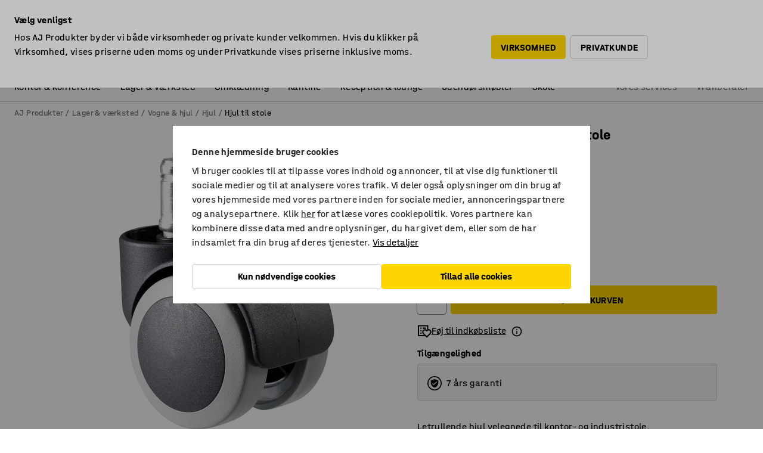

--- FILE ---
content_type: text/html; charset=utf-8
request_url: https://www.ajprodukter.dk/p/letrullende-hjul-18919-18917?productId=19448221
body_size: 38228
content:

<!DOCTYPE html>
<html lang="da">

<head>
    <meta charset="utf-8" />
    <meta name="viewport" content="width=device-width, initial-scale=1.0">
    <meta name="theme-color" content="white" />

    <meta http-equiv="Content-Security-Policy" content="frame-src 'self'
https://*.cookiebot.com
https://*.cdn.optimizely.com
https://*.googletagmanager.com
https://*.cdn-pci.optimizely.com
https://*.google.com
https://*.google-analytics.com
https://*.checkout.dibspayment.eu
https://checkout.dibspayment.eu
https://*.ajprodukter.se
https://*.ajprodukter.no
https://*.ajprodukter.dk
https://*.ajprodukty.sk
https://*.ajprodukty.pl
https://*.ajprodukty.cz
https://*.ajproducts.co.uk
https://*.ajproducts.ie
https://*.ajprodukte.de
https://*.ajprodukte.at
https://*.ajproducten.nl
https://*.kataloska-prodaja.si
https://*.ajproduktai.lt
https://*.ajtooted.ee
https://*.ajprodukti.lv
https://*.ajtuotteet.fi
https://*.kataloska-prodaja.com
https://*.kataloska-prodaja.ba
https://*.ajvorulistinn.is
https://*.ajproizvodi.com
https://*.dibspayment.eu
https://*.doubleclick.net
https://*.facebook.com
https://*.imbox.io
https://*.criteo.com
https://*.hotjar.com
https://*.triggerbee.com
https://*.sleeknote.com
https://player.qiwio.io/
https://www.zbozi.cz
https://cdn2.charpstar.net/
https://charpstar.se/
https://aj.bokahem.se/js/app.js
https://aj.bokahem.se/css/app.css
https://ct.pinterest.com/
https://checkoutshopper.adyen.com/
https://checkoutshopper-live.adyen.com
https://www.youtube.com/
https://tricommerce.dk
 https://tiger.tricommerce.com
 https://mercell.com
 https://p2p.mercell.com;">

        <script type="text/javascript">
            !function (a, b, c, d, e, f, g, h) {
                a.RaygunObject = e, a[e] = a[e] || function () {
                    (a[e].o = a[e].o || []).push(arguments)
                }, f = b.createElement(c), g = b.getElementsByTagName(c)[0],
                    f.async = 1, f.src = d, g.parentNode.insertBefore(f, g), h = a.onerror, a.onerror = function (b, c, d, f, g) {
                        h && h(b, c, d, f, g), g || (g = new Error(b)), a[e].q = a[e].q || [], a[e].q.push({
                            e: g
                        })
                    }
            }(window, document, "script", "//cdn.raygun.io/raygun4js/raygun.min.js", "rg4js");
        </script>
        <script type="text/javascript">
            rg4js('apiKey', 'SVMda9UO1vTzMuMFlHhb6g');
            rg4js('enableCrashReporting', true);
            rg4js('setVersion', '149.0.0');
            rg4js('options', {
                ignore3rdPartyErrors: true,
                ignoreAjaxError: true,
                ignoreAjaxAbort: true,
                debugMode: true,
            });
        </script>
    <link rel="apple-touch-icon" sizes="180x180" href="/apple-touch-icon.png">
    <link rel="icon" type="image/png" href="/favicon-512x512.png" sizes="512x512">
    <link rel="icon" type="image/png" href="/favicon-192x192.png" sizes="192x192">
    <link rel="icon" type="image/png" href="/favicon-32x32.png" sizes="32x32">
    <link rel="icon" type="image/png" href="/favicon-16x16.png" sizes="16x16">
    <link rel="icon" type="image/png" href="/maskable_icon_x192.png" sizes="192x192">

    <link rel="manifest" href="/manifest">
    <link rel="mask-icon" href="/safari-pinned-tab.svg" color="#e63027">
    <meta name="msapplication-TileColor" content="#fff">
    <link rel="shortcut icon" href="/favicon.ico">

    <title>Letrullende hjul til kontorstole, 5-pak | AJ Produkter</title><link rel="stylesheet" type="text/css" href="/assets/browser.bundle.6b8d2c0fc2936f47b7cf.css" />
<meta name="description" content="Letrullende hjul velegnede til kontor- og industristole." data-dynamic="1" />
<meta name="robots" content="index,follow" data-dynamic="1" />
<meta property="og:url" content="https://www.ajprodukter.dk/p/letrullende-hjul-18919-18917" data-dynamic="1" />
<meta property="og:type" content="website" data-dynamic="1" />
<meta property="og:title" content="Letrullende hjul til kontorstole, 5-pak" data-dynamic="1" />
<meta property="og:description" content="Letrullende hjul velegnede til kontor- og industristole." data-dynamic="1" />
<meta property="product:condition" content="new" data-dynamic="1" />
<meta property="product:retailer_item_id" content="2-18917" data-dynamic="1" />
<meta property="product:availability" content="in stock" data-dynamic="1" />
<meta property="product:price:amount" content="231.25" data-dynamic="1" />
<meta property="product:price:currency" content="DKK" data-dynamic="1" />
<meta property="og:image" content="https://static.ajproducts.com/cdn-cgi/image/width=770,format=jpeg/globalassets/151819.jpg?ref=5B0156C42A" data-dynamic="1" />

                <script>
                if (!('Promise' in window && Promise.prototype.finally)) {
                    document.write('<' + 'script src="/assets/polyfills.bundle.bbff1e5177c601f32b31.js" onerror="window.rg4js&&window.rg4js(\'send\', new Error(\'Failed to load: /assets/polyfills.bundle.bbff1e5177c601f32b31.js\'))"></' + 'script>');
                }
                </script>
                <script>
                window.scopeReady = new Promise(function (res, rej) { window.resolveScopeReady = res; window.rejectScopeReady = rej; });
                </script>
            <link rel="canonical" href="https://www.ajprodukter.dk/p/letrullende-hjul-18919-18917" id="link-canonical" />
<script src="/assets/browser.bundle.64b834596f0388deab47.js" async></script>
<script src="/assets/nitro.bundle.b8b2f38ac300bf05c0ba.js" async></script>
<script src="/assets/glitz.bundle.c109fca36cacfb727999.js" async></script>
<script src="/assets/vendor-f501a089.bundle.d29cb0664024d6a8fcd5.js" async></script>
<script src="/assets/6304.bundle.543874b7d4b3c760765a.js" async></script>
<script src="/assets/vendor-d2eb5610.bundle.a0125ec617ac52d68384.js" async></script>
<link rel="stylesheet" type="text/css" href="/assets/browser.bundle.6b8d2c0fc2936f47b7cf.css" />
<link rel="preload" href="/assets/HalvarAJPMittel-Rg.69f693f8a9de0cc6bc9f..woff2" as="font" crossorigin="anonymous" />
<link rel="preload" href="/assets/HalvarAJPMittel-Bd.e161d90eb98cc343e22d..woff2" as="font" crossorigin="anonymous" />


            <link rel="alternate" hreflang="da-dk" class="link-canonical-alternate" href="https://www.ajprodukter.dk/p/letrullende-hjul-18919-18917">
            <link rel="alternate" hreflang="bs-ba" class="link-canonical-alternate" href="https://www.kataloska-prodaja.ba/p/lako-okretni-kotaci-18919-18917">
            <link rel="alternate" hreflang="cs-cz" class="link-canonical-alternate" href="https://www.ajprodukty.cz/p/kolecka-na-mekke-podlahy-18919-18917">
            <link rel="alternate" hreflang="de-at" class="link-canonical-alternate" href="https://www.ajprodukte.at/p/weiche-rollen-18919-18917">
            <link rel="alternate" hreflang="de-de" class="link-canonical-alternate" href="https://www.ajprodukte.de/p/weiche-rollen-18919-18917">
            <link rel="alternate" hreflang="en-gb" class="link-canonical-alternate" href="https://www.ajproducts.co.uk/p/easy-roll-castors-18919-18917">
            <link rel="alternate" hreflang="en-ie" class="link-canonical-alternate" href="https://www.ajproducts.ie/p/easy-roll-castors-18919-18917">
            <link rel="alternate" hreflang="et-ee" class="link-canonical-alternate" href="https://www.ajtooted.ee/p/kergelt-poorlevad-rattad-18919-18917">
            <link rel="alternate" hreflang="fi-fi" class="link-canonical-alternate" href="https://www.ajtuotteet.fi/p/tyotuolin-pyorat-18919-18917">
            <link rel="alternate" hreflang="hr-hr" class="link-canonical-alternate" href="https://www.ajproizvodi.com/p/lako-okretni-kotaci-18919-18917">
            <link rel="alternate" hreflang="is-is" class="link-canonical-alternate" href="https://www.ajvorulistinn.is/p/lettrullandi-hjol-18919-18917">
            <link rel="alternate" hreflang="lt-lt" class="link-canonical-alternate" href="https://www.ajproduktai.lt/p/lengvai-riedantys-ratukai-18919-18917">
            <link rel="alternate" hreflang="lv-lv" class="link-canonical-alternate" href="https://www.ajprodukti.lv/p/viegli-ritosi-ritenisi-5-gab-18919-18917">
            <link rel="alternate" hreflang="nb-no" class="link-canonical-alternate" href="https://www.ajprodukter.no/p/lettrullende-hjul-18919-18917">
            <link rel="alternate" hreflang="nl-nl" class="link-canonical-alternate" href="https://www.ajproducten.nl/p/makkelijk-rollende-zwenkwielen-18919-18917">
            <link rel="alternate" hreflang="pl-pl" class="link-canonical-alternate" href="https://www.ajprodukty.pl/p/kola-skretne-do-krzesel-18919-18917">
            <link rel="alternate" hreflang="sk-sk" class="link-canonical-alternate" href="https://www.ajprodukty.sk/p/kolieska-na-kancelarsku-stolicku-18919-18917">
            <link rel="alternate" hreflang="sl-si" class="link-canonical-alternate" href="https://www.kataloska-prodaja.si/p/lahko-gibljiva-kolesa-18919-18917">
            <link rel="alternate" hreflang="sr-rs" class="link-canonical-alternate" href="https://www.kataloska-prodaja.com/p/easy-roll-castors-18919-18917">
            <link rel="alternate" hreflang="sv-se" class="link-canonical-alternate" href="https://www.ajprodukter.se/p/lattrullande-hjul-18919-18917">
    <style data-glitz>@keyframes a{from{}to{}}.a{background-color:white}.b{flex-direction:column;-webkit-box-orient:vertical;-webkit-box-direction:normal}.c{display:-webkit-box;display:-moz-box;display:-ms-flexbox;display:-webkit-flex;display:flex}.d{min-height:100vh}.e{pointer-events:none}.f{position:absolute}.g{opacity:0}.h{width:0}.i{height:0}.n{transform:translate(0, -100%)}.o{left:16px}.p{top:16px}.q{position:fixed}.r{font-size:16px}.s{padding-bottom:8px}.t{padding-top:8px}.u{padding-right:16px}.v{padding-left:16px}.w{height:40px}.a0{border-radius:4px}.a1{letter-spacing:0.4px}.a2{line-height:1.2}.a3{justify-content:center;-webkit-box-pack:center}.a4{align-items:center;-webkit-box-align:center}.a5{display:-webkit-inline-box;display:-moz-inline-box;display:-ms-inline-flexbox;display:-webkit-inline-flex;display:inline-flex}.a6{transition-timing-function:ease-out}.a7{transition-duration:200ms}.a8{transition-property:color, background-color, border-color;-webkit-transition-property:color, background-color, border-color;-moz-transition-property:color, background-color, border-color}.au{border-bottom-style:solid}.av{border-bottom-width:1px}.aw{border-bottom-color:#D1D1D1}.ax{border-top-style:solid}.ay{border-top-width:1px}.az{border-top-color:#D1D1D1}.b0{border-right-style:solid}.b1{border-right-width:1px}.b2{border-right-color:#D1D1D1}.b3{border-left-style:solid}.b4{border-left-width:1px}.b5{border-left-color:#D1D1D1}.b6{outline-offset:5px}.b7{font-weight:bold}.b8{text-transform:uppercase}.b9{color:black}.be{text-shadow:none}.bf{cursor:pointer}.bg{text-align:inherit}.bh{text-decoration:none}.bi{-webkit-user-select:none;-moz-user-select:none;-ms-user-select:none;user-select:none}.bj{font-variant:inherit}.bk{font-style:inherit}.bl{font-family:inherit}.bo{z-index:6}.bp{min-height:auto}.bq{position:relative}.br{top:0}.bs{will-change:opacity}.bt{width:100%}.bu{height:100%}.bv{left:0}.bw{bottom:0}.bx{right:0}.by{background-color:black}.bz{transition-timing-function:ease-in-out}.c0{transition-property:opacity;-webkit-transition-property:opacity;-moz-transition-property:opacity}.c1{border-bottom-color:#c5511a}.c2{border-top-color:#c5511a}.c3{border-right-color:#c5511a}.c4{border-left-color:#c5511a}.c5{background-color:#FFEBD6}.c6{border-bottom-width:2px}.c7{border-top-width:2px}.c8{border-right-width:2px}.c9{border-left-width:2px}.ca{margin-bottom:16px}.cb{margin-top:16px}.cc{padding-bottom:16px}.cd{padding-top:16px}.ce{pointer-events:auto}.cp{transition-duration:300ms}.cq{transition-property:box-shadow;-webkit-transition-property:box-shadow;-moz-transition-property:box-shadow}.cr{min-height:0}.cs{transition-property:all;-webkit-transition-property:all;-moz-transition-property:all}.ct{transform:translateY(0)}.cu{opacity:1}.cv{max-height:50px}.d1{color:white}.d2{background-color:#68635D}.d3{font-size:14px}.d4{min-height:32px}.d5{width:1366px}.d6{max-width:calc(100vw - 48px)}.d7{margin-right:auto}.d8{margin-left:auto}.d9{display:block}.da{flex-wrap:wrap;-webkit-box-lines:multiple}.db{flex-basis:0%}.dc{flex-shrink:1}.dd{flex-grow:1;-webkit-box-flex:1}.de{font-weight:initial}.dj{margin-right:8px}.dk{margin-bottom:0}.dl{height:21px}.dm{width:42px}.dn{display:inline-block}.dz{outline-offset:3px}.e0{transition-property:transform;-webkit-transition-property:transform;-moz-transition-property:transform}.e1{transition-duration:0.4s}.e2{border-radius:15px}.e3{background-color:#E6E6E6}.e5{flex-grow:2;-webkit-box-flex:2}.e6{margin-right:32px}.e9{text-decoration:inherit}.ea{color:inherit}.eb{color:#D6FFCD}.ec{font-size:1.3em}.ed{height:1em}.ee{width:1em}.ef{margin-left:6px}.en{justify-content:flex-end;-webkit-box-pack:end}.eo{margin-right:20px}.ez{display:none}.f0{stroke:none}.f1{top:-1px}.f3{margin-left:8px}.f4{font-size:1.4em}.f6{z-index:1}.f7{align-items:flex-start;-webkit-box-align:start}.fh{padding-top:20px}.fi{flex-basis:auto}.fj{flex-shrink:0}.fk{margin-top:4px}.fl{justify-content:space-between;-webkit-box-pack:justify}.fm{flex-direction:row;-webkit-box-orient:horizontal;-webkit-box-direction:normal}.fn{gap:32px}.fo{flex-grow:0;-webkit-box-flex:0}.fp{flex-basis:33%}.fs{text-decoration:underline}.ft{padding-right:0}.fu{padding-left:0}.fv{min-width:40px}.fw{line-height:1.5}.fx{background-color:transparent;background-color:initial}.fy{border-bottom-width:0}.fz{border-top-width:0}.g0{border-right-width:0}.g1{border-left-width:0}.g2{font-weight:inherit}.g3{margin-right:12px}.g4{margin-left:12px}.g5{width:30px}.g6{height:30px}.g7{font-size:1.5em}.ga{flex-basis:100%}.gb{width:447px}.gc{justify-content:flex-start;-webkit-box-pack:start}.gf{width:calc(100% - 16px)}.gg{margin-right:unset}.gh{margin-left:unset}.gi{width:inherit}.gk{transform:scale(1.3)}.gl{white-space:normal}.gm{white-space:nowrap}.gn{transform:scale(1)}.go{text-align:center}.gp{transition-property:opacity, transform;-webkit-transition-property:opacity, transform;-moz-transition-property:opacity, transform}.gq{text-overflow:ellipsis}.gr{overflow:hidden}.gs{background-color:#F1F8FC}.gt{border-radius:50px 0 0 50px}.gu{padding-bottom:3px}.gv{padding-top:3px}.gw{padding-right:3px}.gx{padding-left:3px}.h3{border-bottom-color:#4F879E}.h4{border-top-color:#4F879E}.h5{border-right-color:#4F879E}.h6{border-left-color:#4F879E}.hg{padding-left:40px}.hh{border-radius:50px}.hi{cursor:-webkit-text;cursor:text}.hj{right:10px}.hk{transform:translateY(-50%)}.hl{top:50%}.hm{border-radius:0}.hn{padding-bottom:0}.ho{padding-top:0}.hp{font-size:inherit}.hq{gap:8px}.hs{gap:4px}.ht{padding-right:4px}.hu{padding-left:4px}.hv{transform:scaleY(1)}.hw{will-change:transform}.hx{width:24px}.hy{font-size:1px}.hz{height:1px}.i0{visibility:hidden}.i1{align-items:flex-end;-webkit-box-align:end}.i2{outline-offset:0}.i3{min-height:30px}.i4{min-width:30px}.i8{transform:scale(0)}.i9{border-radius:100vw}.ia{font-size:12px}.ib{right:calc(50% - 15px)}.ic{min-width:9px}.id{height:9px}.ie{background-color:#e4251b}.if{margin-right:0}.ig{margin-left:0}.ih{max-height:100px}.ij{margin-left:-32px}.ik{margin-left:32px}.il{padding-bottom:12px}.im{padding-top:4px}.iw{color:#737373}.ix{box-shadow:0px 3px 5px 0px rgba(151, 151, 151, 0.5)}.iy{max-height:calc(100vh - 100% - 32px)}.iz{overflow-y:auto}.j0{margin-top:1px}.j3{max-width:100%}.j4{margin-bottom:8px}.j5{margin-top:8px}.j8{list-style:none}.jd{width:1125px}.je{width:calc(54% - (32px * 0.54))}.jf{order:1}.jh{left:unset}.ju{object-fit:cover}.jv{object-position:center}.jw{transition-timing-function:ease-in}.jx{height:68px}.jy{width:calc(46% - (32px * 0.46))}.jz{order:2}.k0{margin-bottom:32px}.k1{line-height:36px}.k2{margin-top:0}.k3{font-family:HalvarMittel}.k4{font-size:24px}.k5{line-height:30px}.k6{margin-bottom:4px}.k7{font-size:20px}.k8{line-height:1.5rem}.kg{align-items:baseline;-webkit-box-align:baseline}.kh{-webkit-column-gap:8px;column-gap:8px}.ki{-webkit-column-gap:16px;column-gap:16px}.kj{order:0}.kk{font-weight:700}.kl{font-weight:normal}.km{height:48px}.kn{width:48px}.ko{transition-property:background;-webkit-transition-property:background;-moz-transition-property:background}.kp{margin-bottom:auto}.kq{margin-top:auto}.ky{box-shadow:0 0 0 1px #737373}.kz{box-sizing:border-box}.l0{transition-property:color, border-color, background;-webkit-transition-property:color, border-color, background;-moz-transition-property:color, border-color, background}.l1{padding-top:12px}.l6{border-bottom-color:transparent}.l7{border-top-color:transparent}.l8{border-right-color:transparent}.l9{border-left-color:transparent}.la{background-color:#FFD500}.lb{flex-wrap:nowrap;-webkit-box-lines:nowrap}.lc{width:20px}.ld{height:20px}.le{background-color:#F3F3F3}.lf{margin-bottom:24px}.lg{display:inline}.lh{transform:rotate(270deg)}.lj{padding-bottom:24px}.lk{padding-top:24px}.ls{-webkit-break-inside:avoid;-ms-break-inside:avoid;break-inside:avoid}.lt{background-color:transparent}.lu{text-align:left}.lx{margin-right:16px}.ly{top:-4px}.m0{page-break-inside:auto}.m1{-webkit-column-count:1;column-count:1}.m2{list-style-type:none}.m3{margin-right:4px}.m4{margin-top:24px}.m6{flex-basis:0}.m7{background-color:#D1D1D1}.m8{height:400px}.mb{width:calc(100% / 4)}.mc{max-width:calc(100% / 4)}.mf{min-height:62px}.mg{height:inherit}.mh{min-height:inherit}.mi{margin-left:4px}.mj{width:78.68852459016394px}.ml{object-fit:contain}.mm{width:61.53846153846153px}.mo{width:82.75862068965517px}.mq{width:141.17647058823528px}.ms{width:38.095238095238095px}.mu{padding-bottom:initial}.mv{padding-top:initial}.mx{stroke-width:1.5}.my{content-visibility:hidden}.mz{transform:translatex(-100%)}.n0{-webkit-overflow-scrolling:touch}.n1{overflow-x:hidden}.n2{will-change:opacity, transform}.n3{border-bottom-color:#E6E6E6}.n4{border-bottom-width:thin}.n5{outline-offset:-2px}.n6{padding-right:48px}.n7{height:auto}.n8{min-height:48px}.n9{right:16px}.na{border-bottom-color:#f3f3f3}.nb{z-index:4}.nc{transform:translateX(-50%)}.nd{left:50%}.ne{z-index:15}.j:focus{pointer-events:none}.k:focus{opacity:0}.l:focus{z-index:7}.m:focus{transform:translate(0, 0)}.am:focus{outline-color:#16819D}.ba:focus{border-radius:4px}.bb:focus{outline-style:solid}.bc:focus{outline-width:0}.bd:focus{isolation:initial}.eu:focus{outline-color:transparent}.gy:focus{border-bottom-color:#4F879E}.gz:focus{border-top-color:#4F879E}.h0:focus{border-right-color:#4F879E}.h1:focus{border-left-color:#4F879E}.h7:focus{outline-color:#4F879E}.h8:focus{border-right-width:1px}.h9:focus{border-left-width:1px}.ha:focus{border-bottom-width:1px}.hb:focus{border-bottom-style:solid}.hc:focus{border-top-width:1px}.hd:focus{border-top-style:solid}.he:focus{border-right-style:solid}.hf:focus{border-left-style:solid}.x:is(.disabledLink){cursor:not-allowed}.y:disabled{cursor:not-allowed}.ag:disabled{border-bottom-color:#D1D1D1}.ah:disabled{border-top-color:#D1D1D1}.ai:disabled{border-right-color:#D1D1D1}.aj:disabled{border-left-color:#D1D1D1}.ak:disabled{background-color:white}.al:disabled{color:#737373}.l3:disabled{background-color:#D1D1D1}.z:active{outline-width:0}.ev:active{text-decoration:underline}.ew:active{color:#16819D}.i6:active{text-decoration:inherit}.i7:active{color:inherit}.a9:disabled:hover{border-bottom-color:#D1D1D1}.aa:disabled:hover{border-top-color:#D1D1D1}.ab:disabled:hover{border-right-color:#D1D1D1}.ac:disabled:hover{border-left-color:#D1D1D1}.ae:disabled:hover{background-color:white}.af:disabled:hover{color:#737373}.l2:disabled:hover{background-color:#D1D1D1}.an:hover:not([disabled],.disabledLink){color:black}.ao:hover:not([disabled],.disabledLink){background-color:#f3f3f3}.l4:hover:not([disabled],.disabledLink){background-color:#F2CA00}.ap:active:not([disabled],.disabledLink){border-bottom-color:#f3f3f3}.aq:active:not([disabled],.disabledLink){border-top-color:#f3f3f3}.ar:active:not([disabled],.disabledLink){border-right-color:#f3f3f3}.as:active:not([disabled],.disabledLink){border-left-color:#f3f3f3}.at:active:not([disabled],.disabledLink){background-color:#f3f3f3}.l5:active:not([disabled],.disabledLink){background-color:#FFF0A3}.dg:has(:focus-within)> span{outline-style:solid}.dh:has(:focus-within)> span{outline-color:inherit}.di:has(:focus-within)> span{outline-width:2px}.do::before{background-color:#68635D}.dp::before{transition-timing-function:ease-in-out}.dq::before{transition-duration:0.4s}.dr::before{transition-property:transform;-webkit-transition-property:transform;-moz-transition-property:transform}.ds::before{border-radius:50%}.dt::before{bottom:3px}.du::before{left:3px}.dv::before{width:15px}.dw::before{height:15px}.dx::before{position:absolute}.dy::before{content:""}.k9::before{margin-right:8px}.ka::before{background-color:black}.kb::before{height:5px}.kc::before{width:5px}.kd::before{display:inline-block}.e4:first-letter{text-transform:uppercase}.e7:hover{text-decoration:inherit}.e8:hover{color:inherit}.fq:hover{text-decoration:underline}.fr:hover{color:#16819D}.gj:hover{cursor:initial}.hr:hover{cursor:pointer}.i5:hover{text-decoration:none}.iv:hover{color:black}.kt:hover{box-shadow:0 0 0 1px #16819D}.h2::placeholder{color:black}.ii:nth-child(n+2){margin-left:0}.in::after{border-bottom-color:transparent}.io::after{border-bottom-style:solid}.ip::after{border-bottom-width:4px}.iq::after{width:100%}.ir::after{bottom:0}.is::after{right:0}.it::after{position:absolute}.iu::after{content:""}.j6:empty:before{white-space:pre}.j7:empty:before{content:" "}.j9:after{white-space:pre}.ja:after{content:" / "}.jr:before{padding-top:100%}.js:before{float:left}.jt:before{content:""}.mk:before{padding-top:61%}.mn:before{padding-top:78%}.mp:before{padding-top:57.99999999999999%}.mr:before{padding-top:34%}.mt:before{padding-top:126%}.kr::-ms-clear{display:none}.ks::-ms-reveal{display:none}.ku:-webkit-autofill{animation-iteration-count:20}.kv:-webkit-autofill{animation-timing-function:ease-out}.kw:-webkit-autofill{animation-duration:50ms}.kx:-webkit-autofill{animation-name:a}.m5:not(:first-child){margin-left:24px}.mw:last-child{margin-right:0}</style><style data-glitz media="print">.bm{min-height:0}.bn{position:relative}.cf{box-shadow:none}.cg{border-bottom-style:solid}.ch{border-bottom-width:1px}.ci{border-bottom-color:#D1D1D1}.cj{margin-bottom:24px}.ck{margin-top:24px}.cl{padding-bottom:0}.cm{min-height:auto}.cn{justify-content:flex-start;-webkit-box-pack:start}.co{font-size:14px}.cw{pointer-events:auto}.cx{opacity:1}.cy{max-height:50px}.cz{transform:none}.d0{height:0}.df{display:none}.eg{z-index:10}.eh{color:black}.ei{transform:translate(-50%, 0)}.ej{left:50%}.ek{top:60px}.el{position:absolute}.em{display:-webkit-box;display:-moz-box;display:-ms-flexbox;display:-webkit-flex;display:flex}.ep{margin-bottom:16px}.eq{margin-top:16px}.er{margin-right:16px}.es{margin-left:16px}.et{align-items:center;-webkit-box-align:center}.ex{font-size:2.2em}.ey{display:block}.f2{white-space:nowrap}.f5{height:100%}.fb{margin-top:0}.fc{padding-bottom:8px}.fd{padding-top:8px}.fe{flex-direction:column;-webkit-box-orient:vertical;-webkit-box-direction:normal}.ff{margin-bottom:32px}.fg{justify-content:space-evenly;-webkit-box-pack:space-evenly}.j1{min-height:initial}.j2{zoom:0.6}.jb{width:auto}.jc{max-width:calc(100% - 65px)}.jg{margin-bottom:0}.ji{border-top-color:#D1D1D1}.jj{border-top-style:solid}.jk{border-top-width:1px}.jl{border-right-color:#D1D1D1}.jm{border-right-style:solid}.jn{border-right-width:1px}.jo{border-left-color:#D1D1D1}.jp{border-left-style:solid}.jq{border-left-width:1px}.ke{margin-right:0}.kf{margin-left:0}.li{background-color:transparent}.ll{width:1300px}.lm{padding-right:90px}.ln{padding-left:0}.lo{-webkit-break-after:avoid;-ms-break-after:avoid;break-after:avoid}.lr{-webkit-break-inside:unset;-ms-break-inside:unset;break-inside:unset}.lv{display:inline}.lw{-webkit-break-inside:avoid;-ms-break-inside:avoid;break-inside:avoid}.m9{width:100%}.ma{justify-content:center;-webkit-box-pack:center}.md{margin-right:32px}.me{margin-left:32px}.f8:after{font-size:10px}.f9:after{white-space:nowrap}.fa:after{content:attr(data-page-url)}</style><style data-glitz media="(min-width: 768px)">.lz{-webkit-column-gap:32px;column-gap:32px}</style><style data-glitz media="(min-width: 1024px)">.g8{flex-basis:auto}.g9{flex-shrink:0}.gd{max-width:585px}.ge{width:100%}.lp{flex-grow:1;-webkit-box-flex:1}.lq{flex-basis:50%}</style>
        <script data-cookieconsent="ignore" data-ot-ignore="true">
            window.dataLayer = window.dataLayer || [];
            function gtag() {
                dataLayer.push(arguments);
            }
            gtag("consent", "default", {
                ad_storage: "denied",
                ad_user_data: 'denied',
                ad_personalization: 'denied',
                analytics_storage: "denied",
                functionality_storage: 'denied',
                personalization_storage: 'denied',
                security_storage: 'denied',
                wait_for_update: 500,
            });
            gtag("set", "ads_data_redaction", true);
        </script>
        <script data-cookieconsent="ignore" type="text/javascript" data-ot-ignore="true" >
            if (!('dataLayer' in window)) {
                window.dataLayer = [];
            }

            window.dataLayer.push({
                event: 'originalReferrer',
                originalReferrer: document.referrer,
            });

            window.dataLayer.push({
                event: 'originalLocation',
                originalLocation: document.location.href,
            });

            window.gtmEnabled = true;
        </script>
<!-- Google Tag Manager -->
<script data-cookieconsent="ignore">(function(w,d,s,l,i){w[l]=w[l]||[];w[l].push({'gtm.start':
new Date().getTime(),event:'gtm.js'});var f=d.getElementsByTagName(s)[0],
j=d.createElement(s),dl=l!='dataLayer'?'&l='+l:'';j.async=true;j.src=
'https://www.googletagmanager.com/gtm.js?id='+i+dl;f.parentNode.insertBefore(j,f);
})(window,document,'script','dataLayer','GTM-K2RM35S');</script>
<!-- End Google Tag Manager -->        <script id="Cookiebot" src="https://consent.cookiebot.com/uc.js" data-cbid="a88b88ea-38c4-4406-bfc9-5471fb9df620"
            data-culture="da" type="text/javascript" async></script>

        <script type="text/javascript">
                window.externalScriptEnable = true;
        </script>

    <script>
        window.isPrivateBusinessSelectorEnabled = true;
    </script>   
</head>

<body class="aj-site">

<!-- Google Tag Manager (noscript) -->
<noscript><iframe src="https://www.googletagmanager.com/ns.html?id=GTM-K2RM35S"
height="0" width="0" style="display:none;visibility:hidden"></iframe></noscript>
<!-- End Google Tag Manager (noscript) -->

    <div id="container"><div><div class="a b c d"><div id="focusreset-nitro" tabindex="-1" class="e f g h i"></div><button aria-label="Gå til indhold" type="button" class="j k e g l m n o p q r s t u v w x y z a0 a1 a2 a3 a4 a5 a6 a7 a8 a9 aa ab ac ae af ag ah ai aj ak al am an ao ap aq ar as at au av aw ax ay az b0 b1 b2 b3 b4 b5 b6 b7 b8 a b9 ba bb bc bd be bf bg bh bi bj bk bl">Gå til indhold</button><header class="bm bn e bo bp bq br"><div class="e g bs bt bu bv bw bx br q by bz a7 c0"></div><noscript><div class="a3 c1 c2 c3 c4 c5 b9 au c6 ax c7 b0 c8 b3 c9 a0 ca cb cc cd u v c"><div>Det ser ud til, at din browser ikke har JavaScript aktiveret. Det er nødvendigt for at kunne bruge webstedet</div></div></noscript><div class="bq"><div class="height-measuring-wrapper ce"><div class="cf cg ch ci cj ck cl cm cn co bz cp cq bq cr b c au av aw bt a b9"><div><div class="bz cs cp ce ct cu cv cw cx cy cz d0 d1 d2 d3 c bt"><div class="d0 d4 d5 d6 d7 d8 d9"><div class="a4 bu a3 da c"><div class="db dc dd a4 c de d3 df"><label aria-label="ekskl. moms" class="dg dh di dj dk dl dm dn bq"><input type="checkbox" class="i h g"/><span class="do dp dq dr ds dt du dv dw dx dy dz e0 bz e1 e2 e3 bw bx bv br bf f"></span></label><span class="d1 e4">ekskl. moms</span></div><div class="db dc e5 c a3 a4 df"><div class="e6 e7 e8 e9 a4 ea c"><svg xmlns="http://www.w3.org/2000/svg" height="1em" viewBox="0 0 24 24" width="1em" class="eb ec ed ee a5"><path d="M0 0h24v24H0V0z" fill="transparent"></path><path fill="currentColor" d="M9 16.17L4.83 12l-1.42 1.41L9 19 21 7l-1.41-1.41L9 16.17z"></path></svg><div class="ef dn">Hurtig levering</div></div><div class="e6 e7 e8 e9 a4 ea c"><svg xmlns="http://www.w3.org/2000/svg" height="1em" viewBox="0 0 24 24" width="1em" class="eb ec ed ee a5"><path d="M0 0h24v24H0V0z" fill="transparent"></path><path fill="currentColor" d="M9 16.17L4.83 12l-1.42 1.41L9 19 21 7l-1.41-1.41L9 16.17z"></path></svg><div class="ef dn">14 dages returret</div></div><div class="e6 e7 e8 e9 a4 ea c"><svg xmlns="http://www.w3.org/2000/svg" height="1em" viewBox="0 0 24 24" width="1em" class="eb ec ed ee a5"><path d="M0 0h24v24H0V0z" fill="transparent"></path><path fill="currentColor" d="M9 16.17L4.83 12l-1.42 1.41L9 19 21 7l-1.41-1.41L9 16.17z"></path></svg><div class="ef dn">Faktura til virksomheder</div></div><div class="e7 e8 e9 a4 ea c"><svg xmlns="http://www.w3.org/2000/svg" height="1em" viewBox="0 0 24 24" width="1em" class="eb ec ed ee a5"><path d="M0 0h24v24H0V0z" fill="transparent"></path><path fill="currentColor" d="M9 16.17L4.83 12l-1.42 1.41L9 19 21 7l-1.41-1.41L9 16.17z"></path></svg><div class="ef dn">7 års garanti</div></div></div><div class="eg eh ei ej ek el em en db dc dd c"><a aria-label="Ring til +45 5940 0999" target="_blank" class="eo ep eq er es et em e7 e8 e9 ea ba bb eu bc bd ev ew" href="tel:+45 5940 0999"><svg xmlns="http://www.w3.org/2000/svg" height="1em" viewBox="0 0 24 24" width="1em" class="ex eh ey ez d1 ec f0 f1 bq ed ee"><path d="M0 0h24v24H0V0z" fill="none"></path><path fill="currentColor" d="M6.54 5c.06.89.21 1.76.45 2.59l-1.2 1.2c-.41-1.2-.67-2.47-.76-3.79h1.51m9.86 12.02c.85.24 1.72.39 2.6.45v1.49c-1.32-.09-2.59-.35-3.8-.75l1.2-1.19M7.5 3H4c-.55 0-1 .45-1 1 0 9.39 7.61 17 17 17 .55 0 1-.45 1-1v-3.49c0-.55-.45-1-1-1-1.24 0-2.45-.2-3.57-.57-.1-.04-.21-.05-.31-.05-.26 0-.51.1-.71.29l-2.2 2.2c-2.83-1.45-5.15-3.76-6.59-6.59l2.2-2.2c.28-.28.36-.67.25-1.02C8.7 6.45 8.5 5.25 8.5 4c0-.55-.45-1-1-1z"></path></svg><span class="f2 f3">+45 5940 0999</span></a><a aria-label="Send e-mail til info@ajprodukter.dk" target="_blank" class="ep eq er es et em e7 e8 e9 ea ba bb eu bc bd ev ew" href="mailto:info@ajprodukter.dk"><svg xmlns="http://www.w3.org/2000/svg" height="1em" viewBox="0 0 24 24" width="1em" class="ex eh ey ez d1 f4 f1 bq ed ee"><path d="M0 0h24v24H0V0z" fill="none"></path><path fill="currentColor" d="M22 6c0-1.1-.9-2-2-2H4c-1.1 0-2 .9-2 2v12c0 1.1.9 2 2 2h16c1.1 0 2-.9 2-2V6zm-2 0l-8 5-8-5h16zm0 12H4V8l8 5 8-5v10z"></path></svg><span class="f2 f3">info@ajprodukter.dk</span></a></div></div></div></div></div><div class="f5 f6 a f7 b c d5 d6 d7 d8"><div data-page-url="https://www.ajprodukter.dk/p/letrullende-hjul-18919-18917?productId=19448221" id="top-area" class="f8 f9 fa fb fc fd fe ff fg cc fh fi fj dd fk a4 bt fl fm c bq"><div class="fn a4 c fo dc fp"><a aria-label="Gå til startsiden" id="top-area-home" class="ba bb eu bc bd ev ew fq fr fs b9" data-scope-link="true" href="/"><svg xmlns="http://www.w3.org/2000/svg" xml:space="preserve" viewBox="133 300 330 247" height="48" class="d9"><path d="m380.69 532.11-1.49-.62-239.42-98.95-3.41-1.4 3.42-1.37 312.6-124.8 2.98-1.19-.99 3.05-73.19 223.74z"></path><path d="m385.69 541.11-1.49-.62-239.42-98.95-3.41-1.4 3.42-1.37 312.6-124.8 2.98-1.19-.99 3.05-73.19 223.74z"></path><path fill="#FFED00" d="m144.09 431.23 234.51 96.75 71.67-219.1z"></path><path d="M398.91 357.84h-33.2v-1.5l.03-29.66v-1.5h1.49l30.18-.04h1.5v32.7M312.38 529.39c-19.33 0-36.97-8.45-37.71-8.8l-1.31-.64.6-1.33 13.15-29.04.64-1.41 1.39.67c7.87 3.83 16.16 5.77 24.62 5.77 14.2 0 24.13-5.54 24.23-5.6 18.36-12.06 26.61-24.87 27.49-42.77l.01-.11.02-.1c.22-1.11.23-1.41.23-1.42v-74.83h1.5l30.23-.05h1.5v80.75c-.03.35-.7 8.68-3.05 17.04-3.96 14.08-11.66 26.04-25.74 40-17.04 14.97-30.94 19.09-50.65 21.46-2.32.27-4.71.41-7.15.41"></path><path d="m259.45 511.14-.43-.37c-14.01-11.93-30.28-29.72-31.82-61.65-.61-12.68-.21-36.16.5-50.65v-.09l.02-.09c3.07-17.81 10.72-32.95 23.39-46.28 8.65-9.1 27.33-24.64 55.24-26.46h47.77l-.01 1.5V467.5h-1.57c-1.25 0-19.06-.03-26.18-.04h-4.42v-38h-61.92c-4.15 42.06 20.8 53.65 21.88 54.13l1.85.82-1.31 1.53s-5.3 6.17-10.62 12.34c-2.66 3.08-5.32 6.17-7.32 8.48-3.78 4.36-3.78 4.36-4.48 4.37zm7.41-121.78c3.34.03 10.86.05 20.79.05 12.38 0 23.98-.03 27.91-.07l-.07-29.46c-26.79.41-44.24 17.11-48.63 29.48M394.14 351.76h-34.9v-1.5l.02-29.95v-1.5h34.879999999999995v32.95"></path><path d="M307.64 522.74c-19.22 0-38.58-8.76-39.4-9.14l-1.38-.63.64-1.37 12.75-27.25.64-1.38 1.37.67c7.57 3.68 15.57 5.55 23.76 5.55 14.81 0 25.34-6.17 25.44-6.24 18.39-12.08 26.63-24.89 27.52-42.79l.01-.11.02-.1c.21-1.11.23-1.41.23-1.42V363.7h34.87v1.5l.13 78.87c-.02.4-.5 7.76-3.57 17.5-3.17 10.08-9.43 25.19-27.09 39.95-15.33 13.33-28.53 18.82-50.44 20.97-1.76.16-3.61.25-5.5.25"></path><path d="m254.66 506.89-1.31-1.23-1.58-1.6c-12.76-12.96-28.63-29.08-30.1-59.63-.61-12.66-.21-36.15.5-50.64v-.09l.01-.09c3.07-17.81 10.72-32.95 23.39-46.28 8.65-9.1 27.33-24.64 55.24-26.46h48.7v1.5s.02 100.73.02 138.49v.3l-.12.28c-.39.93-.45.93-3.62.93h-29.4V423.1h-62.13c-3.72 41.95 19.46 57.59 19.7 57.74l1.42.93-1.09 1.3c-7.14 8.47-17.99 21.4-18.63 22.33zm2.48-115.35c1.61.01 4.66.02 10.41.02 16.42 0 42.64-.06 48.98-.12v-37.35c-1.79-.1-3.53-.16-5.2-.16-12.9 0-23.22 3.11-33.45 10.07l-.06.04-.06.03c-14.36 7.98-19.32 22.56-20.62 27.47"></path><path fill="#E63027" d="M362.27 321.81h28.88v26.97h-28.88zM282.35 487l-4.25 9.05c-1.11 2.41-3.19 6.81-3.19 6.81-1.34 2.91-4.03 8.61-4.03 8.61 4.36 1.84 9.3 3.42 9.3 3.42 3.84 1.2 7.52 2.14 7.52 2.14 2.47.63 6.53 1.42 6.53 1.42 3.09.56 7.08.98 7.08.98 3.73.44 8.81.27 8.81.27 1.88-.06 6.47-.61 6.47-.61 1.16-.13 4.13-.58 4.13-.58 1.06-.16 3.72-.64 3.72-.64 1.2-.2 3.61-.75 3.61-.75 2.31-.53 4.64-1.23 4.64-1.23 1.95-.56 3.91-1.28 3.91-1.28 1.13-.41 3.48-1.36 3.48-1.36.81-.34 3.19-1.47 3.19-1.47.64-.31 2.33-1.2 2.33-1.2.33-.16 2-1.11 2-1.11 1.17-.6 5.18-3.27 5.18-3.27 5.81-4.08 10.88-8.69 10.88-8.69 4.33-3.59 9.55-9.75 9.55-9.75 4.29-4.99 7.76-11.09 7.76-11.09 3.45-5.99 5.47-11.96 5.47-11.96 3.84-9.67 4.82-20.67 4.82-20.67l-.13-77.36h-28.88v71.88s-.25 4.06-.72 6.86c0 0-.63 5.27-2.19 9.48 0 0-1.59 4.75-3.16 7.28 0 0-2.66 5.19-7.03 9.92 0 0-3.25 3.73-8.13 7.64 0 0-3.63 2.95-7.97 5.78 0 0-4.52 2.56-9.53 3.98 0 0-6.63 2.23-14.38 2.61 0 0-6.16.45-11.97-.63.01 0-7.13-.93-14.82-4.48"></path><path fill="#E63027" d="m346.55 459.36-.02-135.48-45.61-.02s-6.88.42-13.23 2.05c0 0-5.72 1.23-12.45 4.17 0 0-2.28 1-3.23 1.48 0 0-3.06 1.56-3.66 1.91 0 0-3.22 1.78-5.03 3.02 0 0-3.13 2.06-5.19 3.64 0 0-1.69 1.31-2.19 1.73 0 0-2.95 2.44-4.06 3.5 0 0-2.94 2.78-3.25 3.14 0 0-2.67 2.8-3.09 3.33 0 0-2.22 2.53-3.36 3.98 0 0-2.52 3.19-4.58 6.34 0 0-1.64 2.55-2.11 3.38 0 0-1.39 2.48-1.69 3.03 0 0-1.47 2.72-1.98 3.95 0 0-1.17 2.56-1.64 3.77 0 0-.81 2.11-1.3 3.42 0 0-1.16 3.45-1.66 5.22 0 0-.94 3.63-1.3 5.23 0 0-.52 2.44-.77 3.86 0 0-.27 6.81-.39 10.23 0 0-.19 7.42-.25 10.61 0 0-.09 5.59-.13 8.23 0 0 .02 2.81-.02 5.94 0 0 .05 4.83.06 7.63 0 0 .05 3.45.3 8.81 0 0 .34 5.7 1.31 10.42 0 0 .8 4.05 2.11 8.25 0 0 1.28 4.03 3.16 8.11 0 0 1.42 3.14 4.03 7.47 0 0 2.13 3.39 5.02 7.27 0 0 2.03 2.48 3.41 4.17 0 0 3.33 3.78 5.45 5.98l5.08 5.19 16.68-19.97s-3.03-2.47-5.76-5.73c0 0-2.97-3.63-4.81-6.73 0 0-1.92-3.34-2.27-4.14 0 0-2.06-4.3-2.83-6.58 0 0-1.45-4.13-2.36-7.98 0 0-1.22-5.55-1.59-9.59 0 0-.48-4.53-.48-9.23 0 0 .05-5 .23-7.16 0 0 .3-3.86.45-5.08l67.86-.02v39.25zm-29.31-64.94-61.95.09c-1.61-.03-1.52-1.69-1.52-1.69.05-.41.13-.64.13-.64.36-1.55.42-1.72.42-1.72 1.34-4.73 3.09-8.25 3.09-8.25 1.61-3.56 4.16-7.2 4.16-7.2 2.22-3.48 6.09-7.17 6.09-7.17 4.41-4.08 6.84-5.31 6.84-5.31 2.69-1.75 5.66-3.52 5.66-3.52 3.33-2.02 7.3-3.66 7.3-3.66 5.98-2.47 11.03-3.28 11.03-3.28 5.22-.94 8.98-1.05 8.98-1.05 2.31-.17 6.05-.06 6.05-.06 2.17.02 5.98.33 5.98.33l.02 43.13z"></path></svg></a><button aria-label="Åben menu" tabindex="-1" type="button" class="e c0 cp bz g df ft fu fv r s t w fw x y z a0 a1 a3 a4 a5 ea ba bb eu bc bd be bf fx bg bh bi fy fz g0 g1 g2 bj bk bl"><svg xmlns="http://www.w3.org/2000/svg" height="1em" viewBox="0 0 24 24" width="1em" class="g3 g4 g5 g6 b9 g7 a5"><path d="M0 0h24v24H0V0z" fill="none"></path><path fill="currentColor" d="M3 18h18v-2H3v2zm0-5h18v-2H3v2zm0-7v2h18V6H3z"></path></svg></button></div><div class="g8 g9 ga dc fo gb df bq gc c"><form action="/soeg" class="gd ge gf gg gh a4 c bq"><div class="dd bq"><div class="br bv f"><div class="dn bt"><div class="gi a5"><span class="gj gi a4 a5"><button tabindex="-1" state="[object Object]" aria-label="Søg" class=" feedback-default gk gl bq df ft fu fv r s t w fw x y z a0 a1 a3 a4 a5 a6 a7 a8 ea ba bb eu bc bd be bf fx bg bh bi fy fz g0 g1 g2 bj bk bl" type="submit"><span class="feedback-text gm gn cu go a3 a4 c a6 a7 gp gq gr"><svg xmlns="http://www.w3.org/2000/svg" viewBox="0 0 24 24" width="1em" height="1em" class="b9 gs gt gu gv gw gx d9 g7 ed ee"><path fill="none" d="M0 0h24v24H0z"></path><path fill="currentColor" d="M15.5 14h-.79l-.28-.27A6.47 6.47 0 0 0 16 9.5 6.5 6.5 0 1 0 9.5 16c1.61 0 3.09-.59 4.23-1.57l.27.28v.79l5 4.99L20.49 19zm-6 0C7.01 14 5 11.99 5 9.5S7.01 5 9.5 5 14 7.01 14 9.5 11.99 14 9.5 14"></path></svg></span></button></span></div></div></div><input type="search" aria-label="Søg" placeholder="Hvad leder du efter?" name="q" autoComplete="off" value="" class="gy gz h0 h1 h2 gs h3 h4 h5 h6 bb h7 bc h8 h9 ha hb hc hd he hf b1 b4 av au ay ax b0 b3 u hg hh r s t w fw hi ea bt"/><button aria-label="Ryd" type="button" class="hj hk hl f a4 c ba bb eu bc bd hm be bf fx bg bh ea bi hn ho ft fu fy fz g0 g1 g2 bj bk hp bl"><svg xmlns="http://www.w3.org/2000/svg" height="1em" viewBox="0 0 24 24" width="1em" class="b9 gs g7 ed ee a5"><path d="M0 0h24v24H0V0z" fill="none"></path><path fill="currentColor" d="M19 6.41L17.59 5 12 10.59 6.41 5 5 6.41 10.59 12 5 17.59 6.41 19 12 13.41 17.59 19 19 17.59 13.41 12 19 6.41z"></path></svg></button></div></form></div><div id="top-area-sec-nav" class="hq fo dc fp a4 en c df"><div class="a3 a4 b c"><div class="a3 a4 c"><div class="gi a5"><span class="hr gi a4 a5"><button aria-label="Log ind / Opret konto" type="button" class="a4 hs c bf dj f3 ht hu hn ho r bq ba bb eu bc bd hm be fx bg bh ea bi fy fz g0 g1 g2 bj bk bl"><div class="gm r">Log ind / Opret konto</div><span class="hv d9 hw a6 cp e0"><svg xmlns="http://www.w3.org/2000/svg" height="1em" viewBox="0 0 24 24" width="1em" class="b9 hx g7 ed a5"><path d="M0 0h24v24H0V0z" fill="none"></path><path fill="currentColor" d="M7.41 8.59L12 13.17l4.59-4.58L18 10l-6 6-6-6 1.41-1.41z"></path></svg></span></button></span></div></div><div class="gi a5"><span class="gj gi a4 a5"><div class="hy bq d9 hz i0 bt"> </div></span></div></div><div class="fast-order-button i1 c"><a title="Hurtig ordre" aria-label="Hurtig ordre" class="i2 i3 i4 g5 g6 a3 a4 c bq i5 i6 i7 e8 e9 ea ba bb eu bc bd" tabindex="0" data-scope-link="true" href="/kassen?fastorder=true"><span class="fast-order-button-icon bq"><svg xmlns="http://www.w3.org/2000/svg" width="1em" height="1em" viewBox="0 0 24 24" fill="currentColor" class="g6 g5 b9 g7 a5"><path d="M11 21h-1l1-7H7.5c-.58 0-.57-.32-.38-.66.19-.34.05-.08.07-.12C8.48 10.94 10.42 7.54 13 3h1l-1 7h3.5c.49 0 .56.33.47.51l-.07.15C12.96 17.55 11 21 11 21z"></path></svg></span></a></div><div class="wishlist-button dj f3 a4 c"><button title="Mine lister" aria-label="Mine lister" type="button" class="bf hn ho ft fu a3 a4 a5 go i2 i3 i4 g5 g6 bq ba bb eu bc bd hm be fx bh ea bi fy fz g0 g1 g2 bj bk hp bl"><span class="wishlist-button-icon bq"><div class="i8 i9 go ia ib br ic id f a6 a7 e0 ie d1"></div><svg xmlns="http://www.w3.org/2000/svg" height="1em" viewBox="0 0 31 30" width="1em" class="g6 g5 b9 g7 a5"><path fill="currentColor" d="M24 2.67v8.91l.5-.04h.3a5.73 5.73 0 0 1 5.87 5.74c0 1.68-.39 2.96-1.6 4.52l-.3.4-.75.84-.43.44-.23.24-.49.48-.53.5-.57.53-.95.86-1.05.93-1.17 1.02-1.93 1.85-1.85-1.77-1.66-1.45H1.33v-24H24Zm.8 11.53c-1.42 0-2.8.87-3.27 2.07H19.8a3.59 3.59 0 0 0-3.27-2.07c-1.83 0-3.2 1.32-3.2 3.08 0 1.77 1.4 3.52 3.72 5.7l.62.58.67.6.7.63 1.52 1.32.1.09.09-.09 1.52-1.32 1.04-.93.65-.59.6-.57c2.15-2.05 3.43-3.73 3.43-5.42 0-1.76-1.38-3.08-3.2-3.08Zm-3.47-1.64V5.33H4V24h10.26l-.41-.41-.44-.45-.39-.43-.36-.4-.16-.2-.3-.4a6.65 6.65 0 0 1-1.53-4.03v-.4c0-1.43.5-2.7 1.33-3.7v-.25h.23a5.92 5.92 0 0 1 4.31-1.8c1.48 0 2.93.54 4.05 1.46l.08.07.2-.17.46-.33Zm-12 6.1v2.67H6.67v-2.66h2.66Zm0-5.33V16H6.67v-2.67h2.66ZM18.67 8v2.67H12V8h6.67ZM9.33 8v2.67H6.67V8h2.66Z"></path></svg></span></button></div><button aria-label="Min kurv" data-test-id="minicart-button" type="button" class="bf hn ho ft fu i2 g6 g5 if ig bq r x y z a0 a1 a2 a3 a4 a5 a6 a7 a8 ea ba bb eu bc bd be fx bg bh bi fy fz g0 g1 g2 bj bk bl"><svg xmlns="http://www.w3.org/2000/svg" height="1em" viewBox="0 0 24 24" width="1em" class="i3 i4 b9 g7 ed ee a5"><path d="M0 0h24v24H0V0z" fill="none"></path><path fill="currentColor" d="M15.55 13c.75 0 1.41-.41 1.75-1.03l3.58-6.49c.37-.66-.11-1.48-.87-1.48H5.21l-.94-2H1v2h2l3.6 7.59-1.35 2.44C4.52 15.37 5.48 17 7 17h12v-2H7l1.1-2h7.45zM6.16 6h12.15l-2.76 5H8.53L6.16 6zM7 18c-1.1 0-1.99.9-1.99 2S5.9 22 7 22s2-.9 2-2-.9-2-2-2zm10 0c-1.1 0-1.99.9-1.99 2s.89 2 1.99 2 2-.9 2-2-.9-2-2-2z"></path></svg></button></div></div><div class="bz cs cp ce cu ih bt"><nav class="df fl i1 c bt fi fj fo"><div><div class="ii ij fi dc fo c i1"><a aria-label="Kontor &amp; konference" class="ik il im in io ip iq ir is it iu bq bu a4 c i6 i7 e7 e8 e9 ea ba bb eu bc bd" tabindex="0" data-scope-link="true" href="/kontor-konference">Kontor &amp; konference</a><a aria-label="Lager &amp; værksted" class="ik il im in io ip iq ir is it iu bq bu a4 c i6 i7 e7 e8 e9 ea ba bb eu bc bd" tabindex="0" data-scope-link="true" href="/lager-vaerksted">Lager &amp; værksted</a><a aria-label="Omklædning" class="ik il im in io ip iq ir is it iu bq bu a4 c i6 i7 e7 e8 e9 ea ba bb eu bc bd" tabindex="0" data-scope-link="true" href="/omklaedning">Omklædning</a><a aria-label="Kantine" class="ik il im in io ip iq ir is it iu bq bu a4 c i6 i7 e7 e8 e9 ea ba bb eu bc bd" tabindex="0" data-scope-link="true" href="/kantine">Kantine</a><a aria-label="Reception &amp; lounge" class="ik il im in io ip iq ir is it iu bq bu a4 c i6 i7 e7 e8 e9 ea ba bb eu bc bd" tabindex="0" data-scope-link="true" href="/reception-lounge">Reception &amp; lounge</a><a aria-label="Udendørsmøbler" class="ik il im in io ip iq ir is it iu bq bu a4 c i6 i7 e7 e8 e9 ea ba bb eu bc bd" tabindex="0" data-scope-link="true" href="/udendorsmobler">Udendørsmøbler</a><a aria-label="Skole" class="ik il im in io ip iq ir is it iu bq bu a4 c i6 i7 e7 e8 e9 ea ba bb eu bc bd" tabindex="0" data-scope-link="true" href="/skole">Skole</a></div></div><div class="ii ij fi dc fo c i1"><div><a aria-label="Vores services" aria-haspopup="true" aria-expanded="false" class="iv iw ik il im in io ip iq ir is it iu bq bu a4 c i6 i7 e7 e9 ba bb eu bc bd" tabindex="0" data-scope-link="true" href="/vores-services">Vores services</a><div class="ik gm ix a iy iz f j0"></div></div><div><a aria-label="Vi anbefaler" aria-haspopup="true" aria-expanded="false" class="iv iw ik il im in io ip iq ir is it iu bq bu a4 c i6 i7 e7 e9 ba bb eu bc bd" tabindex="0" data-scope-link="true" href="/vi-anbefaler">Vi anbefaler</a><div class="ik gm ix a iy iz f j0"></div></div></div></nav></div></div><div></div></div><noscript><div class="a3 c1 c2 c3 c4 c5 b9 au c6 ax c7 b0 c8 b3 c9 a0 ca cb cc cd u v c"><div>Det ser ud til, at din browser ikke har JavaScript aktiveret. Det er nødvendigt for at kunne bruge webstedet</div></div></noscript></div></div></header><div class="df"></div><div class="j1 dd b c"><main class="j2 bt j3 d7 d8 d9"><div class="d5 d6 d7 d8 d9"><ul class="df da iw d3 j4 j5 j6 j7 c j8 hn ho ft fu if ig"><li class="j9 ja"><a aria-label="AJ Produkter" class="fq fr e9 ea i6 i7 ba bb eu bc bd" data-scope-link="true" href="/">AJ Produkter</a></li><li class="j9 ja"><a aria-label="Lager &amp; værksted" class="fq fr e9 ea i6 i7 ba bb eu bc bd" data-scope-link="true" href="/lager-vaerksted">Lager &amp; værksted</a></li><li class="j9 ja"><a aria-label="Vogne &amp; hjul" class="fq fr e9 ea i6 i7 ba bb eu bc bd" data-scope-link="true" href="/lager-vaerksted/vogne-hjul">Vogne &amp; hjul</a></li><li class="j9 ja"><a aria-label="Hjul" class="fq fr e9 ea i6 i7 ba bb eu bc bd" data-scope-link="true" href="/lager-vaerksted/vogne-hjul/hjul">Hjul</a></li><li class="b9"><a aria-label="Hjul til stole" class="fq fr e9 ea i6 i7 ba bb eu bc bd" data-scope-link="true" href="/lager-vaerksted/vogne-hjul/hjul/hjul-til-stole">Hjul til stole</a></li></ul></div><div class="d5 j3 d7 d8 d9"><div><div id="product-page-18917" class="product-page jb jc jd d6 d7 d8 d9"><div class="fl bt j3 d7 d8 c"><div class="je jf"><div class="jg ca bt j3 d7 d8 d9"><div class="bq"><div class="f6 br bx jh f d9"></div><div class="bq"><div class="bf ci cg ch ji jj jk jl jm jn jo jp jq d7 d8 d9 bt bq jr js jt gr"><img sizes="(max-width: 1125px) calc(50vw - 48px), 590px" alt="Produktbillede" srcSet="https://static.ajproducts.com/cdn-cgi/image/width=291,format=auto/globalassets/151819.jpg?ref=5B0156C42A 291w, https://static.ajproducts.com/cdn-cgi/image/width=330,format=auto/globalassets/151819.jpg?ref=5B0156C42A 330w, https://static.ajproducts.com/cdn-cgi/image/width=686,format=auto/globalassets/151819.jpg?ref=5B0156C42A 686w, https://static.ajproducts.com/cdn-cgi/image/width=766,format=auto/globalassets/151819.jpg?ref=5B0156C42A 766w, https://static.ajproducts.com/cdn-cgi/image/width=236,format=auto/globalassets/151819.jpg?ref=5B0156C42A 236w, https://static.ajproducts.com/cdn-cgi/image/width=462,format=auto/globalassets/151819.jpg?ref=5B0156C42A 462w, https://static.ajproducts.com/cdn-cgi/image/width=590,format=auto/globalassets/151819.jpg?ref=5B0156C42A 590w, https://static.ajproducts.com/cdn-cgi/image/width=1180,format=auto/globalassets/151819.jpg?ref=5B0156C42A 1180w, https://static.ajproducts.com/cdn-cgi/image/width=1472,format=auto/globalassets/151819.jpg?ref=5B0156C42A 1472w" loading="eager" src="https://static.ajproducts.com/cdn-cgi/image/width=770,format=auto/globalassets/151819.jpg?ref=5B0156C42A" class="ju jv bx bv bu bt f j3 jw cp c0"/></div><div class="jx"></div></div></div></div></div><div class="jy jz"><div class="k0 bt j3 d7 d8 d9"><div class="f7 c"><div class="bt fi dc fo"><h1 class="k1 dk k2 b9 a1 k3 b7 k4">Letrullende hjul til kontorstole</h1><h2 class="k5 k6 k2 b9 a1 k3 b7 k7">5-pak</h2><div class="ca eh iw">Art. nr.<!-- -->: <!-- -->114565</div></div></div><div class="cj ca bt d6 d7 d8 d9"><ul class="fu j8 k8 dk"><li class="k9 ka ds kb kc kd dy bq r a4 c">11 mm tap</li><li class="k9 ka ds kb kc kd dy bq r a4 c">Til kontor- og industristole</li><li class="k9 ka ds kb kc kd dy bq r a4 c">Polyuretanbane</li></ul></div><div class="purchase-box dk a bt j3 d7 d8 d9"><div class="jg fb ke kf ig ho hn"><div class="kg b da kh c"><div class="fm ki kg da c"><div class="kj k4 kk b9">185,-</div></div><div class="kl d3">ekskl. moms</div></div><div class="ca cb c df"><div class="dd b c"><div class="dd fm c"><label class="dj km kn hn ho ft fu go dk a5 j3 fj dd bq a6 a7 ko"><div class="bt c"><div class="gi a5"><span class="gj bt a4 a5"><input type="number" min="1" max="999" value="1" aria-label="Antal" inputMode="numeric" class="hn ho ft fu bu kp kq d7 d8 bt go kr ks kt ku kv kw kx ky a0 a kz b9 ba bb eu bc bd a6 a7 l0 r fw hi fy fz g0 g1"/></span></div></div></label><div class="c bt"><button aria-label="Tilføj til kurven - Letrullende hjul til kontorstole" data-test-id="add-to-cart-button" state="[object Object]" class=" feedback-default dd dk k2 if ig df gl bq r il l1 u v km x y z a0 a1 a2 a3 a4 a5 a6 a7 a8 a9 aa ab ac l2 af ag ah ai aj l3 al am an l4 l5 au fy l6 ax fz l7 b0 g0 l8 b3 g1 l9 b6 b7 b8 la b9 ba bb bc bd be bf bg bh bi bj bk bl" type="button"><span class="feedback-text gm gn cu go a3 a4 c a6 a7 gp gq gr">Tilføj til kurven</span></button></div></div></div></div></div></div><div class="lb a4 c df"><button aria-label="Føj til indkøbsliste" title="Føj til indkøbsliste" class="add-to-wishlist-button lb a4 hq c ev ew fq fr fs b9 ba bb eu bc bd hm be bf fx bg bi hn ho ft fu fy fz g0 g1 g2 bj bk hp bl" type="button"><svg xmlns="http://www.w3.org/2000/svg" height="1em" viewBox="0 0 31 30" width="1em" class="b9 g7 ed ee a5"><path fill="currentColor" d="M24 2.67v8.91l.5-.04h.3a5.73 5.73 0 0 1 5.87 5.74c0 1.68-.39 2.96-1.6 4.52l-.3.4-.75.84-.43.44-.23.24-.49.48-.53.5-.57.53-.95.86-1.05.93-1.17 1.02-1.93 1.85-1.85-1.77-1.66-1.45H1.33v-24H24Zm.8 11.53c-1.42 0-2.8.87-3.27 2.07H19.8a3.59 3.59 0 0 0-3.27-2.07c-1.83 0-3.2 1.32-3.2 3.08 0 1.77 1.4 3.52 3.72 5.7l.62.58.67.6.7.63 1.52 1.32.1.09.09-.09 1.52-1.32 1.04-.93.65-.59.6-.57c2.15-2.05 3.43-3.73 3.43-5.42 0-1.76-1.38-3.08-3.2-3.08Zm-3.47-1.64V5.33H4V24h10.26l-.41-.41-.44-.45-.39-.43-.36-.4-.16-.2-.3-.4a6.65 6.65 0 0 1-1.53-4.03v-.4c0-1.43.5-2.7 1.33-3.7v-.25h.23a5.92 5.92 0 0 1 4.31-1.8c1.48 0 2.93.54 4.05 1.46l.08.07.2-.17.46-.33Zm-12 6.1v2.67H6.67v-2.66h2.66Zm0-5.33V16H6.67v-2.67h2.66ZM18.67 8v2.67H12V8h6.67ZM9.33 8v2.67H6.67V8h2.66Z"></path></svg>Føj til indkøbsliste</button><div class="gi a5"><svg xmlns="http://www.w3.org/2000/svg" height="1em" viewBox="0 0 24 24" width="1em" style="transform:rotate(180deg)" class="df bf k7 lc ld b9 a5"><path fill="currentColor" d="M11 15h2v2h-2v-2zm0-8h2v6h-2V7zm.99-5C6.47 2 2 6.48 2 12s4.47 10 9.99 10C17.52 22 22 17.52 22 12S17.52 2 11.99 2zM12 20c-4.42 0-8-3.58-8-8s3.58-8 8-8 8 3.58 8 8-3.58 8-8 8z"></path></svg></div></div><div class="cc cd"><h4 class="b9 a1 a2 k3 b7 r">Tilgængelighed</h4><div class="au av aw ax ay az b0 b1 b2 b3 b4 b5 a0 cc cd u v le b c"><div class="a4 fm c">Indlæser leveringstid...<!-- --> <div class="gi a5"><svg xmlns="http://www.w3.org/2000/svg" height="1em" viewBox="0 0 24 24" width="1em" style="transform:rotate(180deg)" class="df bf k7 lc ld b9 a5"><path fill="currentColor" d="M11 15h2v2h-2v-2zm0-8h2v6h-2V7zm.99-5C6.47 2 2 6.48 2 12s4.47 10 9.99 10C17.52 22 22 17.52 22 12S17.52 2 11.99 2zM12 20c-4.42 0-8-3.58-8-8s3.58-8 8-8 8 3.58 8 8-3.58 8-8 8z"></path></svg></div></div><div class="fk c"><svg xmlns="http://www.w3.org/2000/svg" width="1em" height="1em" viewBox="0 0 25 25" fill="currentColor" stroke="none" stroke-width="1" class="dj b9 g7 ed ee a5"><g id="Produktsida" fill="none" fill-rule="evenodd"><g id="Shield" fill="currentColor"><path d="M11.0548736,15.9090909 L8.16598468,13.1818182 L9.18487042,12.219933 L11.0548736,13.9788823 L15.8151296,9.48622199 L16.8326513,10.4545455 L11.0548736,15.9090909 Z M12.5,0 C19.4035594,0 25,5.59644063 25,12.5 C25,19.4035594 19.4035594,25 12.5,25 C5.59644063,25 0,19.4035594 0,12.5 C0,5.59644063 5.59644063,0 12.5,0 Z M12.5,1.8 C6.59055318,1.8 1.8,6.59055318 1.8,12.5 C1.8,18.4094468 6.59055318,23.2 12.5,23.2 C18.4094468,23.2 23.2,18.4094468 23.2,12.5 C23.2,6.59055318 18.4094468,1.8 12.5,1.8 Z M12.499318,5 L19,7.72727273 L19,11.8181818 C19,15.6026268 16.2270486,19.141128 12.499318,20 C8.77295142,19.141128 6,15.6026268 6,11.8181818 L6,11.8181818 L6,7.72727273 L12.499318,5 Z" id="Fill-1"></path></g></g></svg><div>7 års garanti</div></div></div></div><div class="cb"><div class="ca"><div class="">Letrullende hjul velegnede til kontor- og industristole.</div></div><button aria-label="Læs mere" type="button" class="lf df lg ev ew fq fr fs b9 ba bb eu bc bd hm be bf fx bg bi hn ho ft fu fy fz g0 g1 g2 bj bk hp bl">Læs mere<svg xmlns="http://www.w3.org/2000/svg" height="1em" viewBox="0 0 24 24" width="1em" class="lh b9 g7 ed ee a5"><path d="M0 0h24v24H0V0z" fill="none"></path><path fill="currentColor" d="M7.41 8.59L12 13.17l4.59-4.58L18 10l-6 6-6-6 1.41-1.41z"></path></svg></button></div></div></div></div></div><div class="jg cl li jb jc ca cb lj lk gs d5 d6 d7 d8 d9"><div class="jw cp c0 cu ll kf fl jd j3 d7 d8 c"><div class="je jf"><div class="v lm ln lo jg k0 bt j3 d7 d8 d9"><h3 class="ca b9 a1 a2 k3 b7 k7">Produktinformation</h3><div class="lp g9 lq lr ls"><div class="lf cb df bt j3 d7 d8 d9"><div class="lt b9"><div class="hn ho lu bt j3 d7 d8 d9"><div class="b c"><div style="height:100px;mask-image:linear-gradient(to top, rgba(0,0,0,0) 0%, rgba(255,255,255,1) var(--h, 70px), rgba(255,255,255,1) 100%)" class="bq gr"><div class="ax l7 ay"><div class="k2 lj"><div class="">Fem letrullende, stødasorberende hjul til stole med femarmede fodkryds. Hjulene har grå polyuretanbane og sort nav. Hvert hjul er forsynet med en tap, der stikkes ind i et modsvarende hul på stolen.</div></div></div></div><button aria-label="Læs mere" type="button" class="c j5 if ig ev ew fq fr fs b9 ba bb eu bc bd hm be bf fx bg bi hn ho ft fu fy fz g0 g1 g2 bj bk hp bl">Læs mere<span class="hv d9 hw a6 cp e0"><svg xmlns="http://www.w3.org/2000/svg" height="1em" viewBox="0 0 24 24" width="1em" class="b9 hx g7 ed a5"><path d="M0 0h24v24H0V0z" fill="none"></path><path fill="currentColor" d="M7.41 8.59L12 13.17l4.59-4.58L18 10l-6 6-6-6 1.41-1.41z"></path></svg></span></button></div></div></div></div><div class="lv ck lw ez"><div class="">Fem letrullende, stødasorberende hjul til stole med femarmede fodkryds. Hjulene har grå polyuretanbane og sort nav. Hvert hjul er forsynet med en tap, der stikkes ind i et modsvarende hul på stolen.</div></div><h3 class="df ca cb b9 a1 a2 k3 b7 k7">Dokumenter<!-- --> </h3><div class="b dk k2 c df"><button aria-label="Udskriv produktside" type="button" class="j4 j5 lx lg ev ew fq fr fs b9 ba bb eu bc bd hm be bf fx bg bi hn ho ft fu fy fz g0 g1 g2 bj bk hp bl"><svg xmlns="http://www.w3.org/2000/svg" height="1em" viewBox="0 0 24 24" width="1em" class="ly bq dj b9 g7 ed ee a5"><path d="M0 0h24v24H0V0z" fill="none"></path><path fill="currentColor" d="M19 8h-1V3H6v5H5c-1.66 0-3 1.34-3 3v6h4v4h12v-4h4v-6c0-1.66-1.34-3-3-3zM8 5h8v3H8V5zm8 12v2H8v-4h8v2zm2-2v-2H6v2H4v-4c0-.55.45-1 1-1h14c.55 0 1 .45 1 1v4h-2z"></path><circle cx="18" cy="11.5" r="1"></circle></svg>Udskriv produktside</button><a target="_blank" aria-label="Download PDF Download instruktioner om vedligeholdelse" class="j4 j5 lx lg ev ew fq fr fs b9 ba bb eu bc bd" tabindex="0" data-scope-link="true" href="/globalassets/292046.pdf?ref=EFD4D00B0C"><svg xmlns="http://www.w3.org/2000/svg" height="1em" viewBox="0 0 24 24" width="1em" class="ly bq dj b9 g7 ed ee a5"><path d="M0 0h24v24H0V0z" fill="none"></path><path fill="currentColor" d="M20 2H8c-1.1 0-2 .9-2 2v12c0 1.1.9 2 2 2h12c1.1 0 2-.9 2-2V4c0-1.1-.9-2-2-2zm0 14H8V4h12v12zM4 6H2v14c0 1.1.9 2 2 2h14v-2H4V6zm12 6V9c0-.55-.45-1-1-1h-2v5h2c.55 0 1-.45 1-1zm-2-3h1v3h-1V9zm4 2h1v-1h-1V9h1V8h-2v5h1zm-8 0h1c.55 0 1-.45 1-1V9c0-.55-.45-1-1-1H9v5h1v-2zm0-2h1v1h-1V9z"></path></svg>Download instruktioner om vedligeholdelse</a></div></div></div></div><div class="jy jz"><div class="lo jg k0 bt j3 d7 d8 d9"><h3 class="ca b9 a1 a2 k3 b7 k7">Produktspecifikationer</h3><ul class="lz m0 lf hn ho ft fu m1 ls"><li class="a4 ls da c m2"><span class="m3 b7 a4 c">Bredde<!-- -->:</span><span class="a4 c">54<!-- --> <!-- -->mm</span></li><li class="a4 ls da c m2"><span class="m3 b7 a4 c">Hjuldimension<!-- -->:</span><span class="a4 c">50<!-- --> <!-- -->mm</span></li><li class="a4 ls da c m2"><span class="m3 b7 a4 c">Byggehøjde hjul<!-- -->:</span><span class="a4 c">56<!-- --> <!-- -->mm</span></li><li class="a4 ls da c m2"><span class="m3 b7 a4 c">Diameter aksel<!-- -->:</span><span class="a4 c">11<!-- --> <!-- -->mm</span></li><li class="a4 ls da c m2"><span class="m3 b7 a4 c">Antal  pr. pakning<!-- -->:</span><span class="a4 c">5</span></li><li class="a4 ls da c m2"><span class="m3 b7 a4 c">Maks. belastning<!-- -->:</span><span class="a4 c">40<!-- --> <!-- -->kg</span></li><li class="a4 ls da c m2"><span class="m3 b7 a4 c">Hjultype<!-- -->:</span><span class="a4 c">Drejehjul</span></li><li class="a4 ls da c m2"><span class="m3 b7 a4 c">Slidbane<!-- -->:</span><span class="a4 c">Polyuretan<div class="gi a5"><svg xmlns="http://www.w3.org/2000/svg" height="1em" viewBox="0 0 24 24" width="1em" style="transform:rotate(180deg)" class="df bf k7 lc ld b9 a5"><path fill="currentColor" d="M11 15h2v2h-2v-2zm0-8h2v6h-2V7zm.99-5C6.47 2 2 6.48 2 12s4.47 10 9.99 10C17.52 22 22 17.52 22 12S17.52 2 11.99 2zM12 20c-4.42 0-8-3.58-8-8s3.58-8 8-8 8 3.58 8 8-3.58 8-8 8z"></path></svg></div></span></li><li class="a4 ls da c m2"><span class="m3 b7 a4 c">Anbefalet antal personer til håndtering<!-- -->:</span><span class="a4 c">1</span></li><li class="a4 ls da c m2"><span class="m3 b7 a4 c">Anslået håndteringstid/person<!-- -->:</span><span class="a4 c">5<!-- --> <!-- -->Min</span></li><li class="a4 ls da c m2"><span class="m3 b7 a4 c">Vægt<!-- -->:</span><span class="a4 c">0,55<!-- --> <!-- -->kg</span></li></ul></div></div></div></div><div class="m4 df k0 bt d6 d7 d8 d9"><div class="bt j3 d7 d8 d9"><h2 class="b9 a1 a2 k3 b7 ca m4 k7"> </h2><div class="c"><div class="m5 fj dd m6 m7 m8 c"></div><div class="m5 fj dd m6 m7 m8 c"></div><div class="m5 fj dd m6 m7 m8 c"></div><div class="m5 fj dd m6 m7 m8 c"></div><div class="m5 fj dd m6 m7 m8 c"></div></div></div><div class="bt j3 d7 d8 d9"><h2 class="b9 a1 a2 k3 b7 ca m4 k7"> </h2><div class="c"><div class="m4 m5 fj dd m6 m7 m8 c"></div><div class="m4 m5 fj dd m6 m7 m8 c"></div><div class="m4 m5 fj dd m6 m7 m8 c"></div><div class="m4 m5 fj dd m6 m7 m8 c"></div><div class="m4 m5 fj dd m6 m7 m8 c"></div></div></div></div></div><div></div></div></main></div><footer class="df"><div class="le b9"><div class="d2 d1"><div class="lj lk m9 d5 d6 d7 d8 d9"><div class="k2 ma fl c"><div class="mb mc df e6 md me"><h3 class="b7 k7 ca d1 eh a1 a2 k3">Kan vi hjælpe dig?</h3><div class="a3"><div class="m4"><a aria-label="Kontakt kundeservice" class="r s t u v w x y z a0 a1 a2 a3 a4 a5 a6 a7 a8 a9 aa ab ac l2 af ag ah ai aj l3 al am an l4 l5 au fy l6 ax fz l7 b0 g0 l8 b3 g1 l9 b6 b7 b8 la b9 i5 i6 i7 e8 e9 ba bb bc bd" tabindex="0" data-scope-link="true" href="/kontakt-os">Kontakt kundeservice</a></div></div></div><div class="mb mc df e6 md me"><h3 class="b7 k7 ca d1 eh a1 a2 k3">Bliv inspireret</h3><div class="a3"><a aria-label="Tips og guides" class="d1 r fq eh i6 i7 e8 e9 ba bb eu bc bd" data-scope-link="true" href="/blog">Tips og guides</a></div><div class="a3"><a aria-label="Læs i kataloget" class="d1 r fq eh i6 i7 e8 e9 ba bb eu bc bd" data-scope-link="true" href="/katalog">Læs i kataloget</a></div><div class="a3"><div class="m4"><a aria-label="Tilmeld dig vores nyhedsbrev" class="r s t u v w x y z a0 a1 a2 a3 a4 a5 a6 a7 a8 a9 aa ab ac ae af ag ah ai aj ak al am an ao ap aq ar as at au av aw ax ay az b0 b1 b2 b3 b4 b5 b6 b7 b8 a b9 i5 i6 i7 e8 e9 ba bb bc bd" tabindex="0" data-scope-link="true" href="/nyhedsbrev">Tilmeld dig vores nyhedsbrev</a></div></div></div><div class="mb mc df e6 md me"><h3 class="b7 k7 ca d1 eh a1 a2 k3">Om AJ Produkter</h3><div class="a3"><a aria-label="Om os" class="d1 r fq eh i6 i7 e8 e9 ba bb eu bc bd" data-scope-link="true" href="/om-os">Om os</a></div><div class="a3"><a aria-label="Showroom" class="d1 r fq eh i6 i7 e8 e9 ba bb eu bc bd" data-scope-link="true" href="/showroom">Showroom</a></div><div class="a3"><a aria-label="Bæredygtighed" class="d1 r fq eh i6 i7 e8 e9 ba bb eu bc bd" data-scope-link="true" href="/baeredygtighed">Bæredygtighed</a></div><div class="a3"><a aria-label="Karriere hos AJ" class="d1 r fq eh i6 i7 e8 e9 ba bb eu bc bd" data-scope-link="true" href="/karriere-hos-aj">Karriere hos AJ</a></div></div><div class="mb mc df e6 md me"><h3 class="b7 k7 ca d1 eh a1 a2 k3">Vilkår og betingelser</h3><div class="a3"><a aria-label="Købsbetingelser" class="d1 r fq eh i6 i7 e8 e9 ba bb eu bc bd" data-scope-link="true" href="/koebsbetingelser">Købsbetingelser</a></div><div class="a3"><a aria-label="Persondatapolitik" class="d1 r fq eh i6 i7 e8 e9 ba bb eu bc bd" data-scope-link="true" href="/persondatapolitik">Persondatapolitik</a></div><div class="a3"><a aria-label="Kampagne- &amp; konkurrencevilkår" class="d1 r fq eh i6 i7 e8 e9 ba bb eu bc bd" data-scope-link="true" href="/kampagne-og-konkurrencevilkar">Kampagne- &amp; konkurrencevilkår</a></div><div class="a3"><a aria-label="Konkurrencer og vindere" class="d1 r fq eh i6 i7 e8 e9 ba bb eu bc bd" data-scope-link="true" href="/konkurrencer-og-vindere">Konkurrencer og vindere</a></div><div class="a3"><a aria-label="Cookiepolitik" class="d1 r fq eh i6 i7 e8 e9 ba bb eu bc bd" data-scope-link="true" href="/cookiepolitik">Cookiepolitik</a></div><div class="a3"></div></div></div></div></div><div class="a"><div class="d5 d6 d7 d8 d9"><div class="a4 mf fm c"><div class="gc db dc dd c"><a aria-label="Gå til startsiden" class="lg ba bb eu bc bd ev ew fq fr fs b9" data-scope-link="true" href="/"><svg xmlns="http://www.w3.org/2000/svg" xml:space="preserve" viewBox="133 300 330 247" width="45" height="33" class="df d9"><path d="m380.69 532.11-1.49-.62-239.42-98.95-3.41-1.4 3.42-1.37 312.6-124.8 2.98-1.19-.99 3.05-73.19 223.74z"></path><path d="m385.69 541.11-1.49-.62-239.42-98.95-3.41-1.4 3.42-1.37 312.6-124.8 2.98-1.19-.99 3.05-73.19 223.74z"></path><path fill="#FFED00" d="m144.09 431.23 234.51 96.75 71.67-219.1z"></path><path d="M398.91 357.84h-33.2v-1.5l.03-29.66v-1.5h1.49l30.18-.04h1.5v32.7M312.38 529.39c-19.33 0-36.97-8.45-37.71-8.8l-1.31-.64.6-1.33 13.15-29.04.64-1.41 1.39.67c7.87 3.83 16.16 5.77 24.62 5.77 14.2 0 24.13-5.54 24.23-5.6 18.36-12.06 26.61-24.87 27.49-42.77l.01-.11.02-.1c.22-1.11.23-1.41.23-1.42v-74.83h1.5l30.23-.05h1.5v80.75c-.03.35-.7 8.68-3.05 17.04-3.96 14.08-11.66 26.04-25.74 40-17.04 14.97-30.94 19.09-50.65 21.46-2.32.27-4.71.41-7.15.41"></path><path d="m259.45 511.14-.43-.37c-14.01-11.93-30.28-29.72-31.82-61.65-.61-12.68-.21-36.16.5-50.65v-.09l.02-.09c3.07-17.81 10.72-32.95 23.39-46.28 8.65-9.1 27.33-24.64 55.24-26.46h47.77l-.01 1.5V467.5h-1.57c-1.25 0-19.06-.03-26.18-.04h-4.42v-38h-61.92c-4.15 42.06 20.8 53.65 21.88 54.13l1.85.82-1.31 1.53s-5.3 6.17-10.62 12.34c-2.66 3.08-5.32 6.17-7.32 8.48-3.78 4.36-3.78 4.36-4.48 4.37zm7.41-121.78c3.34.03 10.86.05 20.79.05 12.38 0 23.98-.03 27.91-.07l-.07-29.46c-26.79.41-44.24 17.11-48.63 29.48M394.14 351.76h-34.9v-1.5l.02-29.95v-1.5h34.879999999999995v32.95"></path><path d="M307.64 522.74c-19.22 0-38.58-8.76-39.4-9.14l-1.38-.63.64-1.37 12.75-27.25.64-1.38 1.37.67c7.57 3.68 15.57 5.55 23.76 5.55 14.81 0 25.34-6.17 25.44-6.24 18.39-12.08 26.63-24.89 27.52-42.79l.01-.11.02-.1c.21-1.11.23-1.41.23-1.42V363.7h34.87v1.5l.13 78.87c-.02.4-.5 7.76-3.57 17.5-3.17 10.08-9.43 25.19-27.09 39.95-15.33 13.33-28.53 18.82-50.44 20.97-1.76.16-3.61.25-5.5.25"></path><path d="m254.66 506.89-1.31-1.23-1.58-1.6c-12.76-12.96-28.63-29.08-30.1-59.63-.61-12.66-.21-36.15.5-50.64v-.09l.01-.09c3.07-17.81 10.72-32.95 23.39-46.28 8.65-9.1 27.33-24.64 55.24-26.46h48.7v1.5s.02 100.73.02 138.49v.3l-.12.28c-.39.93-.45.93-3.62.93h-29.4V423.1h-62.13c-3.72 41.95 19.46 57.59 19.7 57.74l1.42.93-1.09 1.3c-7.14 8.47-17.99 21.4-18.63 22.33zm2.48-115.35c1.61.01 4.66.02 10.41.02 16.42 0 42.64-.06 48.98-.12v-37.35c-1.79-.1-3.53-.16-5.2-.16-12.9 0-23.22 3.11-33.45 10.07l-.06.04-.06.03c-14.36 7.98-19.32 22.56-20.62 27.47"></path><path fill="#E63027" d="M362.27 321.81h28.88v26.97h-28.88zM282.35 487l-4.25 9.05c-1.11 2.41-3.19 6.81-3.19 6.81-1.34 2.91-4.03 8.61-4.03 8.61 4.36 1.84 9.3 3.42 9.3 3.42 3.84 1.2 7.52 2.14 7.52 2.14 2.47.63 6.53 1.42 6.53 1.42 3.09.56 7.08.98 7.08.98 3.73.44 8.81.27 8.81.27 1.88-.06 6.47-.61 6.47-.61 1.16-.13 4.13-.58 4.13-.58 1.06-.16 3.72-.64 3.72-.64 1.2-.2 3.61-.75 3.61-.75 2.31-.53 4.64-1.23 4.64-1.23 1.95-.56 3.91-1.28 3.91-1.28 1.13-.41 3.48-1.36 3.48-1.36.81-.34 3.19-1.47 3.19-1.47.64-.31 2.33-1.2 2.33-1.2.33-.16 2-1.11 2-1.11 1.17-.6 5.18-3.27 5.18-3.27 5.81-4.08 10.88-8.69 10.88-8.69 4.33-3.59 9.55-9.75 9.55-9.75 4.29-4.99 7.76-11.09 7.76-11.09 3.45-5.99 5.47-11.96 5.47-11.96 3.84-9.67 4.82-20.67 4.82-20.67l-.13-77.36h-28.88v71.88s-.25 4.06-.72 6.86c0 0-.63 5.27-2.19 9.48 0 0-1.59 4.75-3.16 7.28 0 0-2.66 5.19-7.03 9.92 0 0-3.25 3.73-8.13 7.64 0 0-3.63 2.95-7.97 5.78 0 0-4.52 2.56-9.53 3.98 0 0-6.63 2.23-14.38 2.61 0 0-6.16.45-11.97-.63.01 0-7.13-.93-14.82-4.48"></path><path fill="#E63027" d="m346.55 459.36-.02-135.48-45.61-.02s-6.88.42-13.23 2.05c0 0-5.72 1.23-12.45 4.17 0 0-2.28 1-3.23 1.48 0 0-3.06 1.56-3.66 1.91 0 0-3.22 1.78-5.03 3.02 0 0-3.13 2.06-5.19 3.64 0 0-1.69 1.31-2.19 1.73 0 0-2.95 2.44-4.06 3.5 0 0-2.94 2.78-3.25 3.14 0 0-2.67 2.8-3.09 3.33 0 0-2.22 2.53-3.36 3.98 0 0-2.52 3.19-4.58 6.34 0 0-1.64 2.55-2.11 3.38 0 0-1.39 2.48-1.69 3.03 0 0-1.47 2.72-1.98 3.95 0 0-1.17 2.56-1.64 3.77 0 0-.81 2.11-1.3 3.42 0 0-1.16 3.45-1.66 5.22 0 0-.94 3.63-1.3 5.23 0 0-.52 2.44-.77 3.86 0 0-.27 6.81-.39 10.23 0 0-.19 7.42-.25 10.61 0 0-.09 5.59-.13 8.23 0 0 .02 2.81-.02 5.94 0 0 .05 4.83.06 7.63 0 0 .05 3.45.3 8.81 0 0 .34 5.7 1.31 10.42 0 0 .8 4.05 2.11 8.25 0 0 1.28 4.03 3.16 8.11 0 0 1.42 3.14 4.03 7.47 0 0 2.13 3.39 5.02 7.27 0 0 2.03 2.48 3.41 4.17 0 0 3.33 3.78 5.45 5.98l5.08 5.19 16.68-19.97s-3.03-2.47-5.76-5.73c0 0-2.97-3.63-4.81-6.73 0 0-1.92-3.34-2.27-4.14 0 0-2.06-4.3-2.83-6.58 0 0-1.45-4.13-2.36-7.98 0 0-1.22-5.55-1.59-9.59 0 0-.48-4.53-.48-9.23 0 0 .05-5 .23-7.16 0 0 .3-3.86.45-5.08l67.86-.02v39.25zm-29.31-64.94-61.95.09c-1.61-.03-1.52-1.69-1.52-1.69.05-.41.13-.64.13-.64.36-1.55.42-1.72.42-1.72 1.34-4.73 3.09-8.25 3.09-8.25 1.61-3.56 4.16-7.2 4.16-7.2 2.22-3.48 6.09-7.17 6.09-7.17 4.41-4.08 6.84-5.31 6.84-5.31 2.69-1.75 5.66-3.52 5.66-3.52 3.33-2.02 7.3-3.66 7.3-3.66 5.98-2.47 11.03-3.28 11.03-3.28 5.22-.94 8.98-1.05 8.98-1.05 2.31-.17 6.05-.06 6.05-.06 2.17.02 5.98.33 5.98.33l.02 43.13z"></path></svg></a></div><div class="a3 c db dc e5"><div class="mg mh j4 j5 bt lt da a4 a3 c df"><div class="k6 fk m3 mi fo fj fi"><div class="bq mj mk js jt d9 gr"><img alt="AAA" sizes="(max-width: 1366px) calc(100vw - 48px), 1366px" loading="lazy" src="https://static.ajproducts.com/cdn-cgi/image/width=320,format=auto/siteassets/settings/footer/logos/aj_aaa_kredit_2021_001-002.png?ref=84DC04D5FC" srcSet="https://static.ajproducts.com/cdn-cgi/image/width=445,format=auto/siteassets/settings/footer/logos/aj_aaa_kredit_2021_001-002.png?ref=84DC04D5FC 445w, https://static.ajproducts.com/cdn-cgi/image/width=520,format=auto/siteassets/settings/footer/logos/aj_aaa_kredit_2021_001-002.png?ref=84DC04D5FC 520w, https://static.ajproducts.com/cdn-cgi/image/width=675,format=auto/siteassets/settings/footer/logos/aj_aaa_kredit_2021_001-002.png?ref=84DC04D5FC 675w" class="ml jv bx bv bu bt f g j3 jw cp c0"/></div></div><div class="k6 fk m3 mi fo fj fi"><div class="bq mm mn js jt d9 gr"><img alt="Mastercard" sizes="(max-width: 1366px) calc(100vw - 48px), 1366px" loading="lazy" src="https://static.ajproducts.com/cdn-cgi/image/width=320,format=auto/siteassets/settings/footer/logos/mastercard-logo22.png?ref=8B0CE631C6" srcSet="https://static.ajproducts.com/cdn-cgi/image/width=445,format=auto/siteassets/settings/footer/logos/mastercard-logo22.png?ref=8B0CE631C6 445w, https://static.ajproducts.com/cdn-cgi/image/width=520,format=auto/siteassets/settings/footer/logos/mastercard-logo22.png?ref=8B0CE631C6 520w, https://static.ajproducts.com/cdn-cgi/image/width=675,format=auto/siteassets/settings/footer/logos/mastercard-logo22.png?ref=8B0CE631C6 675w" class="ml jv bx bv bu bt f g j3 jw cp c0"/></div></div><div class="k6 fk m3 mi fo fj fi"><div class="bq mo mp js jt d9 gr"><img alt="Visa" sizes="(max-width: 1366px) calc(100vw - 48px), 1366px" loading="lazy" src="https://static.ajproducts.com/cdn-cgi/image/width=320,format=auto/siteassets/settings/footer/logos/visa_inc._logo22_3.png?ref=9CB8517CC1" srcSet="https://static.ajproducts.com/cdn-cgi/image/width=445,format=auto/siteassets/settings/footer/logos/visa_inc._logo22_3.png?ref=9CB8517CC1 445w, https://static.ajproducts.com/cdn-cgi/image/width=520,format=auto/siteassets/settings/footer/logos/visa_inc._logo22_3.png?ref=9CB8517CC1 520w, https://static.ajproducts.com/cdn-cgi/image/width=675,format=auto/siteassets/settings/footer/logos/visa_inc._logo22_3.png?ref=9CB8517CC1 675w" class="ml jv bx bv bu bt f g j3 jw cp c0"/></div></div><div class="k6 fk m3 mi fo fj fi"><div class="bq mq mr js jt d9 gr"><img alt="Iso14001+9001" sizes="(max-width: 1366px) calc(100vw - 48px), 1366px" loading="lazy" src="https://static.ajproducts.com/cdn-cgi/image/width=320,format=auto/siteassets/settings/footer/logos/iso-9001_14001-en-003.png?ref=85603197D8" srcSet="https://static.ajproducts.com/cdn-cgi/image/width=445,format=auto/siteassets/settings/footer/logos/iso-9001_14001-en-003.png?ref=85603197D8 445w, https://static.ajproducts.com/cdn-cgi/image/width=520,format=auto/siteassets/settings/footer/logos/iso-9001_14001-en-003.png?ref=85603197D8 520w, https://static.ajproducts.com/cdn-cgi/image/width=675,format=auto/siteassets/settings/footer/logos/iso-9001_14001-en-003.png?ref=85603197D8 675w" class="ml jv bx bv bu bt f g j3 jw cp c0"/></div></div><div class="k6 fk m3 mi fo fj fi"><div class="teh-certificate" data-size="48"></div></div><div class="k6 fk m3 mi fo fj fi"><div class="bq ms mt js jt d9 gr"><img alt="Invoice" sizes="(max-width: 1366px) calc(100vw - 48px), 1366px" loading="lazy" src="https://static.ajproducts.com/cdn-cgi/image/width=320,format=auto/siteassets/settings/footer/logos/invoice-icondkk.png?ref=C56B571ED4" srcSet="https://static.ajproducts.com/cdn-cgi/image/width=445,format=auto/siteassets/settings/footer/logos/invoice-icondkk.png?ref=C56B571ED4 445w, https://static.ajproducts.com/cdn-cgi/image/width=520,format=auto/siteassets/settings/footer/logos/invoice-icondkk.png?ref=C56B571ED4 520w, https://static.ajproducts.com/cdn-cgi/image/width=675,format=auto/siteassets/settings/footer/logos/invoice-icondkk.png?ref=C56B571ED4 675w" class="ml jv bx bv bu bt f g j3 jw cp c0"/></div></div></div></div><div class="en mu mv c db dc dd"><div class="da c df"><a target="_blank" aria-label="Facebook" title="Facebook" class="iv mw b9 j4 dj k7 i6 i7 e7 e9 ba bb eu bc bd" href="https://www.facebook.com/ajprodukter.dk"><svg xmlns="http://www.w3.org/2000/svg" width="1em" height="1em" viewBox="0 0 32 32" fill="currentColor" stroke="none" stroke-width="2" stroke-linecap="round" stroke-linejoin="round" class="b9 mx g7 a5"><path d="M 13.000001,13.333342 H 11 V 16 h 2.000001 v 8 h 3.333333 v -8 h 2.428001 L 19,13.333342 H 16.333331 V 12.22201 c 0,-0.636675 0.128,-0.888668 0.743335,-0.888668 H 19 V 8 h -2.538669 c -2.397333,0 -3.461333,1.055345 -3.461333,3.076661 z"></path><circle fill="none" stroke="currentColor" cx="16" cy="16" r="15"></circle></svg></a><a target="_blank" aria-label="LinkedIn" title="LinkedIn" class="iv mw b9 j4 dj k7 i6 i7 e7 e9 ba bb eu bc bd" href="https://www.linkedin.com/company/aj-produkter-danmark/"><svg xmlns="http://www.w3.org/2000/svg" width="1em" height="1em" viewBox="0 0 32 32" fill="currentColor" stroke="none" stroke-width="2" stroke-linecap="round" stroke-linejoin="round" class="b9 mx g7 a5"><path d="m 11.0275,9.7391305 c 0,0.9606955 -0.78625,1.7391305 -1.7566667,1.7391305 -0.9704166,0 -1.7566666,-0.778435 -1.7566666,-1.7391305 C 7.5141667,8.7791305 8.3004167,8 9.2708333,8 10.24125,8 11.0275,8.7791305 11.0275,9.7391305 Z m 0.01417,3.1304345 H 7.5 V 24 h 3.541667 z m 5.653916,0 h -3.519 V 24 h 3.519709 v -5.842783 c 0,-3.248695 4.270541,-3.514435 4.270541,0 V 24 H 24.5 v -7.047652 c 0,-5.481739 -6.31975,-5.282087 -7.804417,-2.583652 z"></path><circle fill="none" stroke="currentColor" cx="16" cy="16" r="15"></circle></svg></a><a target="_blank" aria-label="YouTube" title="YouTube" class="iv mw b9 j4 dj k7 i6 i7 e7 e9 ba bb eu bc bd" href="https://www.youtube.com/channel/UCZxspfBaCHRVusYuoDfcS1A"><svg xmlns="http://www.w3.org/2000/svg" width="1em" height="1em" viewBox="0 0 32 32" fill="currentColor" stroke="none" stroke-width="2" stroke-linecap="round" stroke-linejoin="round" class="b9 mx g7 a5"><path d="M 21.711251,9.632977 C 19.008249,9.455313 12.988,9.456036 10.28875,9.632977 7.366,9.825086 7.02175,11.525173 7,16 c 0.021749,4.466883 0.363,6.174192 3.28875,6.367023 2.699999,0.176941 8.719499,0.177664 11.422501,0 C 24.634,22.174914 24.978251,20.474827 25,16 24.97825,11.533118 24.637,9.825808 21.711251,9.632977 Z M 13.75,18.888849 v -5.777698 l 6,2.883794 z"></path><circle fill="none" stroke="currentColor" cx="16" cy="16" r="15"></circle></svg></a><a target="_blank" aria-label="Instagram" title="Instagram" class="iv mw b9 j4 dj k7 i6 i7 e7 e9 ba bb eu bc bd" href="https://www.instagram.com/aj_produkter_dk/"><svg xmlns="http://www.w3.org/2000/svg" width="1em" height="1em" viewBox="0 0 32 32" fill="currentColor" stroke="none" stroke-width="2" stroke-linecap="round" stroke-linejoin="round" class="b9 mx g7 a5"><path d="m 16.000003,9.442 c 2.136,0 2.389333,0.008 3.233333,0.046667 2.168,0.098667 3.180667,1.127333 3.279334,3.279333 0.03867,0.843333 0.046,1.096667 0.046,3.232667 0,2.136666 -0.008,2.389333 -0.046,3.232666 -0.09933,2.15 -1.109334,3.180667 -3.279334,3.279334 -0.844,0.03867 -1.096,0.04667 -3.233333,0.04667 -2.136,0 -2.389333,-0.008 -3.232667,-0.04667 C 10.594003,22.413337 9.58667,21.38 9.488003,19.232667 9.449333,18.389333 9.441333,18.136667 9.441333,16 c 0,-2.136 0.0087,-2.388667 0.04667,-3.232667 0.09933,-2.151333 1.109333,-3.180666 3.279333,-3.2793327 0.844,-0.038 1.096667,-0.046 3.232667,-0.046 z m 0,-1.442 c -2.172667,0 -2.444667,0.00933 -3.298,0.048 C 9.79667,8.1813333 8.182003,9.7933334 8.04867,12.701333 8.00934,13.555333 8,13.827333 8,16 c 0,2.172667 0.0093,2.445333 0.048,3.298667 0.133333,2.905333 1.745333,4.52 4.653333,4.653333 0.854,0.03867 1.126,0.048 3.298667,0.048 2.172667,0 2.445333,-0.0093 3.298667,-0.048 2.902666,-0.133333 4.521333,-1.745333 4.652666,-4.653333 0.03933,-0.853334 0.04867,-1.126 0.04867,-3.298667 0,-2.172667 -0.0093,-2.444667 -0.048,-3.298 C 23.821336,9.7993334 22.207336,8.182 19.299336,8.0486667 18.445336,8.0093337 18.17267,7.9999997 16.000003,8 Z m 0,3.892 c -2.268667,0 -4.108,1.839333 -4.108,4.108 0,2.268667 1.839333,4.108667 4.108,4.108667 2.268667,0 4.108,-1.839334 4.108,-4.108667 0,-2.268667 -1.839333,-4.108 -4.108,-4.108 z m 0,6.774667 c -1.472667,0 -2.666667,-1.193334 -2.666667,-2.666667 0,-1.472667 1.194,-2.666667 2.666667,-2.666667 1.472667,0 2.666667,1.194 2.666667,2.666667 0,1.473333 -1.194,2.666667 -2.666667,2.666667 z M 20.27067,10.77 c -0.530667,0 -0.960667,0.43 -0.960667,0.96 0,0.53 0.43,0.96 0.960667,0.96 0.53,0 0.959333,-0.43 0.959333,-0.96 0,-0.53 -0.429333,-0.96 -0.959333,-0.96 z"></path><circle fill="none" stroke="currentColor" cx="16" cy="16" r="15"></circle></svg></a><a target="_blank" aria-label="Pinterest" title="Pinterest" class="iv mw b9 j4 dj k7 i6 i7 e7 e9 ba bb eu bc bd" href="https://www.pinterest.dk/AJ_Produkter_Danmark/"><svg xmlns="http://www.w3.org/2000/svg" width="1em" height="1em" viewBox="0 0 32 32" fill="currentColor" stroke="none" stroke-width="2" stroke-linecap="round" stroke-linejoin="round" class="b9 mx g7 a5"><g transform="matrix(0.89335543,0,0,0.85818004,1.1160087,1.0672798) translate(6,4) translate(0.571429)"><path width="5" d="M 17.55062,2.6269913 C 15.786008,0.93299035 13.343978,0 10.674405,0 6.5964998,0 4.0884061,1.6715939 2.7024805,3.073808 0.99442352,4.8018741 0.01496555,7.0963987 0.01496555,9.3691778 c 0,2.8536242 1.19360585,5.0438862 3.19245755,5.8587232 0.1341938,0.05498 0.2692145,0.08268 0.4015893,0.08268 0.4216812,0 0.7558016,-0.275911 0.8715572,-0.718511 0.067469,-0.253919 0.2238218,-0.880322 0.2917868,-1.152265 0.1455214,-0.537023 0.027947,-0.795324 -0.289389,-1.169297 -0.5781167,-0.684033 -0.8473312,-1.492917 -0.8473312,-2.5456317 0,-3.1268902 2.3283418,-6.4501516 6.6437118,-6.4501516 3.424051,0 5.551061,1.9461001 5.551061,5.0787781 0,1.9768582 -0.425815,3.8076162 -1.199229,5.1552592 -0.537436,0.936381 -1.482498,2.052596 -2.93333,2.052596 -0.627395,0 -1.19096,-0.257722 -1.546578,-0.707019 C 9.815333,14.4296 9.704621,13.880919 9.8397244,13.309086 9.9923565,12.663004 10.200469,11.989058 10.401883,11.33752 c 0.367359,-1.189968 0.714626,-2.3138728 0.714626,-3.2105655 0,-1.533762 -0.942912,-2.5643178 -2.3461185,-2.5643178 -1.7832982,0 -3.1803859,1.8112448 -3.1803859,4.1234634 0,1.1339919 0.301378,1.9821499 0.4378043,2.3078369 -0.2246486,0.951842 -1.5598071,6.610721 -1.8130638,7.677822 -0.1464309,0.622931 -1.0285715,5.542958 0.4315204,5.935287 1.6405053,0.440781 3.106881,-4.351006 3.2561231,-4.892494 0.1209646,-0.440367 0.5442168,-2.105512 0.8035921,-3.129123 0.7919339,0.76283 2.0670653,1.278521 3.3077993,1.278521 2.339008,0 4.442536,-1.052549 5.923133,-2.963592 1.435949,-1.853578 2.226808,-4.437078 2.226808,-7.2742487 0,-2.2180432 -0.952504,-4.404667 -2.613101,-5.999118 z"></path></g><circle fill="none" stroke="currentColor" cx="16" cy="16" r="15"></circle></svg></a></div></div></div></div></div></div></footer><div class="my br bu q mz e g"><div class="bu b c"><nav class="gr bu bq"><div style="opacity:1;transform:translateX(0px);pointer-events:auto" class="n0 iz n1 n2 bw bx bv br bt f"><ul class="b c j8 hn ho ft fu dk k2 if ig"><li><a aria-label="Kontor &amp; konference" class="fl c n3 au n4 n5 bq n6 bt n7 n8 r s t v x y z a0 a1 a2 a4 a6 a7 a8 ea i5 i6 i7 e8 e9 ba bb eu bc bd" tabindex="0" data-scope-link="true" href="/kontor-konference"><span class="d9">Kontor &amp; konference</span><svg xmlns="http://www.w3.org/2000/svg" height="1em" viewBox="0 0 24 24" width="1em" class="n9 f lh b9 g7 ed ee a5"><path d="M0 0h24v24H0V0z" fill="none"></path><path fill="currentColor" d="M7.41 8.59L12 13.17l4.59-4.58L18 10l-6 6-6-6 1.41-1.41z"></path></svg></a></li><li><a aria-label="Lager &amp; værksted" class="fl c n3 au n4 n5 bq n6 bt n7 n8 r s t v x y z a0 a1 a2 a4 a6 a7 a8 ea i5 i6 i7 e8 e9 ba bb eu bc bd" tabindex="0" data-scope-link="true" href="/lager-vaerksted"><span class="d9">Lager &amp; værksted</span><svg xmlns="http://www.w3.org/2000/svg" height="1em" viewBox="0 0 24 24" width="1em" class="n9 f lh b9 g7 ed ee a5"><path d="M0 0h24v24H0V0z" fill="none"></path><path fill="currentColor" d="M7.41 8.59L12 13.17l4.59-4.58L18 10l-6 6-6-6 1.41-1.41z"></path></svg></a></li><li><a aria-label="Omklædning" class="fl c n3 au n4 n5 bq n6 bt n7 n8 r s t v x y z a0 a1 a2 a4 a6 a7 a8 ea i5 i6 i7 e8 e9 ba bb eu bc bd" tabindex="0" data-scope-link="true" href="/omklaedning"><span class="d9">Omklædning</span><svg xmlns="http://www.w3.org/2000/svg" height="1em" viewBox="0 0 24 24" width="1em" class="n9 f lh b9 g7 ed ee a5"><path d="M0 0h24v24H0V0z" fill="none"></path><path fill="currentColor" d="M7.41 8.59L12 13.17l4.59-4.58L18 10l-6 6-6-6 1.41-1.41z"></path></svg></a></li><li><a aria-label="Kantine" class="fl c n3 au n4 n5 bq n6 bt n7 n8 r s t v x y z a0 a1 a2 a4 a6 a7 a8 ea i5 i6 i7 e8 e9 ba bb eu bc bd" tabindex="0" data-scope-link="true" href="/kantine"><span class="d9">Kantine</span><svg xmlns="http://www.w3.org/2000/svg" height="1em" viewBox="0 0 24 24" width="1em" class="n9 f lh b9 g7 ed ee a5"><path d="M0 0h24v24H0V0z" fill="none"></path><path fill="currentColor" d="M7.41 8.59L12 13.17l4.59-4.58L18 10l-6 6-6-6 1.41-1.41z"></path></svg></a></li><li><a aria-label="Reception &amp; lounge" class="fl c n3 au n4 n5 bq n6 bt n7 n8 r s t v x y z a0 a1 a2 a4 a6 a7 a8 ea i5 i6 i7 e8 e9 ba bb eu bc bd" tabindex="0" data-scope-link="true" href="/reception-lounge"><span class="d9">Reception &amp; lounge</span><svg xmlns="http://www.w3.org/2000/svg" height="1em" viewBox="0 0 24 24" width="1em" class="n9 f lh b9 g7 ed ee a5"><path d="M0 0h24v24H0V0z" fill="none"></path><path fill="currentColor" d="M7.41 8.59L12 13.17l4.59-4.58L18 10l-6 6-6-6 1.41-1.41z"></path></svg></a></li><li><a aria-label="Udendørsmøbler" class="fl c n3 au n4 n5 bq n6 bt n7 n8 r s t v x y z a0 a1 a2 a4 a6 a7 a8 ea i5 i6 i7 e8 e9 ba bb eu bc bd" tabindex="0" data-scope-link="true" href="/udendorsmobler"><span class="d9">Udendørsmøbler</span><svg xmlns="http://www.w3.org/2000/svg" height="1em" viewBox="0 0 24 24" width="1em" class="n9 f lh b9 g7 ed ee a5"><path d="M0 0h24v24H0V0z" fill="none"></path><path fill="currentColor" d="M7.41 8.59L12 13.17l4.59-4.58L18 10l-6 6-6-6 1.41-1.41z"></path></svg></a></li><li><a aria-label="Skole" class="fl c n3 au n4 n5 bq n6 bt n7 n8 r s t v x y z a0 a1 a2 a4 a6 a7 a8 ea i5 i6 i7 e8 e9 ba bb eu bc bd" tabindex="0" data-scope-link="true" href="/skole"><span class="d9">Skole</span><svg xmlns="http://www.w3.org/2000/svg" height="1em" viewBox="0 0 24 24" width="1em" class="n9 f lh b9 g7 ed ee a5"><path d="M0 0h24v24H0V0z" fill="none"></path><path fill="currentColor" d="M7.41 8.59L12 13.17l4.59-4.58L18 10l-6 6-6-6 1.41-1.41z"></path></svg></a></li><li><a aria-label="Vores services" class="fl c n3 au n4 n5 bq n6 bt n7 n8 r s t v x y z a0 a1 a2 a4 a6 a7 a8 ea i5 i6 i7 e8 e9 ba bb eu bc bd" tabindex="0" data-scope-link="true" href="/vores-services"><span class="iw d9">Vores services</span><svg xmlns="http://www.w3.org/2000/svg" height="1em" viewBox="0 0 24 24" width="1em" class="n9 f lh b9 g7 ed ee a5"><path d="M0 0h24v24H0V0z" fill="none"></path><path fill="currentColor" d="M7.41 8.59L12 13.17l4.59-4.58L18 10l-6 6-6-6 1.41-1.41z"></path></svg></a></li><li><a aria-label="Vi anbefaler" class="fl c n3 au n4 n5 bq n6 bt n7 n8 r s t v x y z a0 a1 a2 a4 a6 a7 a8 ea i5 i6 i7 e8 e9 ba bb eu bc bd" tabindex="0" data-scope-link="true" href="/vi-anbefaler"><span class="iw d9">Vi anbefaler</span><svg xmlns="http://www.w3.org/2000/svg" height="1em" viewBox="0 0 24 24" width="1em" class="n9 f lh b9 g7 ed ee a5"><path d="M0 0h24v24H0V0z" fill="none"></path><path fill="currentColor" d="M7.41 8.59L12 13.17l4.59-4.58L18 10l-6 6-6-6 1.41-1.41z"></path></svg></a></li></ul><ul class="b c j8 hn ho ft fu dk k2 if ig"><button aria-label="Log ind / Opret konto" type="button" class="c n3 au n4 n5 bq n6 bt n7 n8 r s t v x y z a0 a1 a2 a4 a6 a7 a8 ea ba bb eu bc bd be bf fx bg bh bi fz g0 g1 g2 bj bk bl"><svg xmlns="http://www.w3.org/2000/svg" height="1em" viewBox="0 0 24 24" width="1em" class="b9 g7 ed ee a5"><path d="M0 0h24v24H0V0z" fill="none"></path><path fill="currentColor" d="M12 6c1.1 0 2 .9 2 2s-.9 2-2 2-2-.9-2-2 .9-2 2-2m0 10c2.7 0 5.8 1.29 6 2H6c.23-.72 3.31-2 6-2m0-12C9.79 4 8 5.79 8 8s1.79 4 4 4 4-1.79 4-4-1.79-4-4-4zm0 10c-2.67 0-8 1.34-8 4v2h16v-2c0-2.66-5.33-4-8-4z"></path></svg><span class="f3 kl d9">Log ind / Opret konto</span></button></ul><div class="au av na km u v db dc dd a4 c de d3"><input type="hidden" name="includeTax" id="includeTax" value="false"/><div class="db dc dd a4 c de d3 df"><label aria-label="ekskl. moms" class="dg dh di dj dk dl dm dn bq"><input type="checkbox" class="i h g"/><span class="do dp dq dr ds dt du dv dw dx dy dz e0 bz e1 e2 e3 bw bx bv br bf f"></span></label><span class="e4">ekskl. moms</span></div></div></div></nav></div></div><div class="nb e nc j3 d5 bw nd q"></div><div class="ne e nc j3 d5 bw nd q"></div><div></div><script type="application/ld+json">{"name":"Letrullende hjul til kontorstole, 5-pak","description":"Letrullende hjul velegnede til kontor- og industristole. Fem letrullende, stødasorberende hjul til stole med femarmede fodkryds. Hjulene har grå polyuretanbane og sort nav. Hvert hjul er forsynet med en tap, der stikkes ind i et modsvarende hul på stolen.","image":"/globalassets/151819.jpg?ref=5B0156C42A","sku":"114565","url":"https://www.ajprodukter.dk/p/letrullende-hjul-18919-18917","offers":[{"@type":"Offer","availability":"http://schema.org/InStock","price":"231.25","priceCurrency":"DKK","itemOffered":{"@type":"Product","sku":"114565","name":"Letrullende hjul til kontorstole, 5-pak"}}],"@context":"http://schema.org/","@type":"Product"}</script><script type="application/ld+json">{"itemListElement":[{"@type":"ListItem","position":1,"item":{"@id":"https://www.ajprodukter.dk/","name":"AJ Produkter"}},{"@type":"ListItem","position":2,"item":{"@id":"https://www.ajprodukter.dk/lager-vaerksted","name":"Lager & værksted"}},{"@type":"ListItem","position":3,"item":{"@id":"https://www.ajprodukter.dk/lager-vaerksted/vogne-hjul","name":"Vogne & hjul"}},{"@type":"ListItem","position":4,"item":{"@id":"https://www.ajprodukter.dk/lager-vaerksted/vogne-hjul/hjul","name":"Hjul"}},{"@type":"ListItem","position":5,"item":{"@id":"https://www.ajprodukter.dk/lager-vaerksted/vogne-hjul/hjul/hjul-til-stole","name":"Hjul til stole"}}],"@context":"http://schema.org/","@type":"BreadcrumbList"}</script></div></div></div>
    
                <script>
                window.CURRENT_VERSION = '149.0.0';
                window.IS_SERVER_SIDE_RENDERED = true;
                window.APP_SHELL_DATA = {
  "siteSettings": {
    "startPage": {
      "url": "/"
    },
    "searchPage": {
      "url": "/soeg"
    },
    "checkoutPage": {
      "url": "/kassen"
    },
    "orderConfirmationPage": {
      "url": "/kassen/ordrebekraeftelse"
    },
    "myDetailsPage": {
      "url": "/mine-sider/mine-oplysninger"
    },
    "loginPage": {
      "url": "/log-ind"
    },
    "registerPage": {
      "url": "/opret-konto"
    },
    "blogStartPage": {
      "url": "/blog"
    },
    "multiAccountPage": {
      "url": "/mine-sider/multikonto"
    },
    "multiAccountUsersPage": {
      "url": "/mine-sider/multikonto-brugere"
    },
    "myWishlistPage": {
      "url": "/mine-sider/mine-lister"
    },
    "sharedWishlistPage": {
      "url": "/delt-onskeliste"
    },
    "sharedCartPage": {
      "url": "/shared-cart"
    },
    "localizationPage": {
      "url": "/localizations"
    },
    "cookieDeclarationPage": {
      "url": "/cookiepolitik"
    },
    "oneTrustId": null,
    "cookieBotId": "a88b88ea-38c4-4406-bfc9-5471fb9df620",
    "punchoutOrderPage": {
      "url": "/punchout-order"
    },
    "charpstarHeadScript": "https://cdn2.charpstar.net/AR/charpstar-viewer-AJ.js",
    "charpstarAndroidObjectPath": "https://aj.charpstar.net/Android/",
    "charpstarIosObjectPath": "https://aj.charpstar.net/iOS/",
    "charpstarModalViewScript": "https://cdn.jsdelivr.net/gh/charpstar/InPlace/model-viewer.js",
    "googleMapsApiKey": "AIzaSyAK34pVJXiBHUP805rugh3VW-wiUctrFGU",
    "googleAnalyticsKey": "UA-18719953-1,UA-18719953-3",
    "reCaptchaSiteKey": "6Lf-LF0UAAAAAHfTyz5SUfojXBbFIgQaOAw5SR6C",
    "applicationInsightsInstrumentationKey": "dfc699f2-4ee7-4a40-b0af-24fdeaa2e050",
    "catalogType": "ajProdukter",
    "productPageMobileUsps": [
      {
        "icon": "warranty",
        "text": null,
        "url": null,
        "isWarranty": true
      }
    ],
    "sitePhoneNumber": "+45 5940 0999",
    "siteEmail": "info@ajprodukter.dk",
    "productPageCutByMeterText": {
      "html": [
        "Denne vare kan ikke returneres. Se vores ",
        {
          "tag": "a",
          "attr": {
            "title": "Købsbetingelser",
            "href": "/koebsbetingelser?iasd=true",
            "target": "_blank",
            "rel": "noopener"
          },
          "children": [
            "købsbetingelser"
          ]
        },
        "."
      ],
      "componentName": "EPiServer.Core.XhtmlString"
    },
    "productPageCutByMeterTooltip": null,
    "wishlistFlyoutText": {
      "html": [
        "Du kan finde dine lister under ",
        {
          "tag": "a",
          "attr": {
            "title": "Mine sider",
            "href": "/mine-sider?iasd=true",
            "target": "_top"
          },
          "children": [
            "mine sider"
          ]
        },
        ". "
      ],
      "componentName": "EPiServer.Core.XhtmlString"
    },
    "secureEcommerceUrl": null,
    "showPreviousLowestPrices": true,
    "enableProductConfigurator": true,
    "customerNameMaxLength": 25,
    "wishListNameMaxLength": 30,
    "miniCartFlyoutText": null,
    "sparePartsFlyoutText": null,
    "ordersHistoryPage": {
      "url": "/mine-sider/mine-ordrer"
    },
    "customerServicePage": {
      "url": "/kontakt-os"
    },
    "serviceInfoAvailable": false,
    "cartPage": null,
    "myQuotesPage": {
      "url": "/mine-sider/mine-tilbud"
    },
    "sharedQuotePage": {
      "url": "/delte-tilbud"
    },
    "levenshteinDistanceThreshold": 4,
    "imboxPlaceholder": {
      "enabled": false,
      "desktopPlacement": {
        "bottom": null
      },
      "tabletPlacement": {
        "bottom": null
      },
      "mobilePlacement": {
        "bottom": null
      }
    },
    "quoteCheckoutPage": {
      "url": "/kasse"
    },
    "quoteRequestEnabled": true,
    "brand": "ADK",
    "enableServices": false
  },
  "cart": {
    "type": "Avensia.Checkout.Models.Cart,Avensia.Nitro5.Checkout",
    "context": null,
    "resolveMode": "auto",
    "preloadBehavior": "overrideCache",
    "preloaded": null
  },
  "currency": "DKK",
  "footer": {
    "groups": [
      {
        "header": "Kan vi hjælpe dig?",
        "content": [
          {
            "title": null,
            "urlPrefix": null,
            "url": null,
            "content": null,
            "social": null,
            "buttonLink": {
              "header": null,
              "buttonText": "Kontakt kundeservice",
              "buttonUrl": "/kontakt-os",
              "buttonPriority": "primary"
            },
            "newsletterFooterBlock": null
          }
        ],
        "shouldShowInPrint": false
      },
      {
        "header": "Bliv inspireret",
        "content": [
          {
            "title": "Tips og guides",
            "urlPrefix": null,
            "url": "/blog",
            "content": null,
            "social": null,
            "buttonLink": null,
            "newsletterFooterBlock": null
          },
          {
            "title": "Læs i kataloget",
            "urlPrefix": null,
            "url": "/katalog",
            "content": null,
            "social": null,
            "buttonLink": null,
            "newsletterFooterBlock": null
          },
          {
            "title": null,
            "urlPrefix": null,
            "url": null,
            "content": null,
            "social": null,
            "buttonLink": {
              "header": null,
              "buttonText": "Tilmeld dig vores nyhedsbrev",
              "buttonUrl": "/nyhedsbrev",
              "buttonPriority": "secondary"
            },
            "newsletterFooterBlock": null
          }
        ],
        "shouldShowInPrint": false
      },
      {
        "header": "Om AJ Produkter",
        "content": [
          {
            "title": "Om os",
            "urlPrefix": null,
            "url": "/om-os",
            "content": null,
            "social": null,
            "buttonLink": null,
            "newsletterFooterBlock": null
          },
          {
            "title": "Showroom",
            "urlPrefix": null,
            "url": "/showroom",
            "content": null,
            "social": null,
            "buttonLink": null,
            "newsletterFooterBlock": null
          },
          {
            "title": "Bæredygtighed",
            "urlPrefix": null,
            "url": "/baeredygtighed",
            "content": null,
            "social": null,
            "buttonLink": null,
            "newsletterFooterBlock": null
          },
          {
            "title": "Karriere hos AJ",
            "urlPrefix": null,
            "url": "/karriere-hos-aj",
            "content": null,
            "social": null,
            "buttonLink": null,
            "newsletterFooterBlock": null
          }
        ],
        "shouldShowInPrint": false
      },
      {
        "header": "Vilkår og betingelser",
        "content": [
          {
            "title": "Købsbetingelser",
            "urlPrefix": null,
            "url": "/koebsbetingelser",
            "content": null,
            "social": null,
            "buttonLink": null,
            "newsletterFooterBlock": null
          },
          {
            "title": "Persondatapolitik",
            "urlPrefix": null,
            "url": "/persondatapolitik",
            "content": null,
            "social": null,
            "buttonLink": null,
            "newsletterFooterBlock": null
          },
          {
            "title": "Kampagne- & konkurrencevilkår",
            "urlPrefix": null,
            "url": "/kampagne-og-konkurrencevilkar",
            "content": null,
            "social": null,
            "buttonLink": null,
            "newsletterFooterBlock": null
          },
          {
            "title": "Konkurrencer og vindere",
            "urlPrefix": null,
            "url": "/konkurrencer-og-vindere",
            "content": null,
            "social": null,
            "buttonLink": null,
            "newsletterFooterBlock": null
          },
          {
            "title": "Cookiepolitik",
            "urlPrefix": null,
            "url": "/cookiepolitik",
            "content": null,
            "social": null,
            "buttonLink": null,
            "newsletterFooterBlock": null
          },
          {
            "title": null,
            "urlPrefix": null,
            "url": null,
            "content": null,
            "social": null,
            "buttonLink": null,
            "newsletterFooterBlock": null
          }
        ],
        "shouldShowInPrint": false
      }
    ],
    "logos": [
      {
        "imageUrl": {
          "width": 98,
          "height": 60,
          "url": "/siteassets/settings/footer/logos/aj_aaa_kredit_2021_001-002.png?ref=84DC04D5FC"
        },
        "altText": "AAA",
        "title": null,
        "linkUrl": null,
        "logoType": "logoIcon"
      },
      {
        "imageUrl": {
          "width": 180,
          "height": 140,
          "url": "/siteassets/settings/footer/logos/mastercard-logo22.png?ref=8B0CE631C6"
        },
        "altText": "Mastercard",
        "title": null,
        "linkUrl": null,
        "logoType": "logoIcon"
      },
      {
        "imageUrl": {
          "width": 154,
          "height": 90,
          "url": "/siteassets/settings/footer/logos/visa_inc._logo22_3.png?ref=9CB8517CC1"
        },
        "altText": "Visa",
        "title": null,
        "linkUrl": null,
        "logoType": "logoIcon"
      },
      {
        "imageUrl": {
          "width": 639,
          "height": 215,
          "url": "/siteassets/settings/footer/logos/iso-9001_14001-en-003.png?ref=85603197D8"
        },
        "altText": "Iso14001+9001",
        "title": null,
        "linkUrl": null,
        "logoType": "logoIcon"
      },
      {
        "imageUrl": null,
        "altText": null,
        "title": null,
        "linkUrl": null,
        "logoType": "secureEcommerce"
      },
      {
        "imageUrl": {
          "width": 103,
          "height": 130,
          "url": "/siteassets/settings/footer/logos/invoice-icondkk.png?ref=C56B571ED4"
        },
        "altText": "Invoice",
        "title": null,
        "linkUrl": null,
        "logoType": "logoIcon"
      }
    ],
    "bottomBar": {
      "hasLogos": false,
      "hasSocialMedia": true
    },
    "facebookUrl": "https://www.facebook.com/ajprodukter.dk",
    "linkedInUrl": "https://www.linkedin.com/company/aj-produkter-danmark/",
    "youTubeUrl": "https://www.youtube.com/channel/UCZxspfBaCHRVusYuoDfcS1A",
    "instagramUrl": "https://www.instagram.com/aj_produkter_dk/",
    "pinterestUrl": "https://www.pinterest.dk/AJ_Produkter_Danmark/",
    "twitterUrl": null
  },
  "mainMenu": {
    "mainMenuTopItems": [
      {
        "url": "/kontor-konference",
        "name": "Kontor & konference",
        "isLinkBlock": false,
        "children": [
          {
            "url": null,
            "name": null,
            "isLinkBlock": false,
            "children": null,
            "topSellers": null,
            "isPopInMenu": false
          }
        ],
        "topSellers": [
          {
            "url": null,
            "name": null,
            "isLinkBlock": false,
            "children": null,
            "topSellers": null,
            "isPopInMenu": false
          }
        ],
        "isPopInMenu": false
      },
      {
        "url": "/lager-vaerksted",
        "name": "Lager & værksted",
        "isLinkBlock": false,
        "children": [
          {
            "url": null,
            "name": null,
            "isLinkBlock": false,
            "children": null,
            "topSellers": null,
            "isPopInMenu": false
          }
        ],
        "topSellers": [
          {
            "url": null,
            "name": null,
            "isLinkBlock": false,
            "children": null,
            "topSellers": null,
            "isPopInMenu": false
          }
        ],
        "isPopInMenu": false
      },
      {
        "url": "/omklaedning",
        "name": "Omklædning",
        "isLinkBlock": false,
        "children": [
          {
            "url": null,
            "name": null,
            "isLinkBlock": false,
            "children": null,
            "topSellers": null,
            "isPopInMenu": false
          }
        ],
        "topSellers": [
          {
            "url": null,
            "name": null,
            "isLinkBlock": false,
            "children": null,
            "topSellers": null,
            "isPopInMenu": false
          }
        ],
        "isPopInMenu": false
      },
      {
        "url": "/kantine",
        "name": "Kantine",
        "isLinkBlock": false,
        "children": [
          {
            "url": null,
            "name": null,
            "isLinkBlock": false,
            "children": null,
            "topSellers": null,
            "isPopInMenu": false
          }
        ],
        "topSellers": [
          {
            "url": null,
            "name": null,
            "isLinkBlock": false,
            "children": null,
            "topSellers": null,
            "isPopInMenu": false
          }
        ],
        "isPopInMenu": false
      },
      {
        "url": "/reception-lounge",
        "name": "Reception & lounge",
        "isLinkBlock": false,
        "children": [
          {
            "url": null,
            "name": null,
            "isLinkBlock": false,
            "children": null,
            "topSellers": null,
            "isPopInMenu": false
          }
        ],
        "topSellers": [
          {
            "url": null,
            "name": null,
            "isLinkBlock": false,
            "children": null,
            "topSellers": null,
            "isPopInMenu": false
          }
        ],
        "isPopInMenu": false
      },
      {
        "url": "/udendorsmobler",
        "name": "Udendørsmøbler",
        "isLinkBlock": false,
        "children": [
          {
            "url": null,
            "name": null,
            "isLinkBlock": false,
            "children": null,
            "topSellers": null,
            "isPopInMenu": false
          }
        ],
        "topSellers": [
          {
            "url": null,
            "name": null,
            "isLinkBlock": false,
            "children": null,
            "topSellers": null,
            "isPopInMenu": false
          }
        ],
        "isPopInMenu": false
      },
      {
        "url": "/skole",
        "name": "Skole",
        "isLinkBlock": false,
        "children": [
          {
            "url": null,
            "name": null,
            "isLinkBlock": false,
            "children": null,
            "topSellers": null,
            "isPopInMenu": false
          }
        ],
        "topSellers": [
          {
            "url": null,
            "name": null,
            "isLinkBlock": false,
            "children": null,
            "topSellers": null,
            "isPopInMenu": false
          }
        ],
        "isPopInMenu": false
      },
      {
        "url": "/vores-services",
        "name": "Vores services",
        "isLinkBlock": false,
        "children": [
          {
            "url": null,
            "name": null,
            "isLinkBlock": false,
            "children": null,
            "topSellers": null,
            "isPopInMenu": false
          }
        ],
        "topSellers": null,
        "isPopInMenu": true
      },
      {
        "url": "/vi-anbefaler",
        "name": "Vi anbefaler",
        "isLinkBlock": false,
        "children": [
          {
            "url": null,
            "name": null,
            "isLinkBlock": false,
            "children": null,
            "topSellers": null,
            "isPopInMenu": false
          }
        ],
        "topSellers": null,
        "isPopInMenu": true
      }
    ],
    "mainMenuItems": {
      "type": "Avensia.Common.Features.SiteLayout.MainMenu.MainMenuTreeViewModel,Avensia.Common",
      "context": null,
      "resolveMode": "auto",
      "preloadBehavior": "overrideCache",
      "preloaded": null
    }
  },
  "loginBlock": {
    "items": [
      {
        "blockTitle": {
          "$c": "Velkommen tilbage"
        },
        "emailLabel": {
          "$c": "E-mail"
        },
        "passwordLabel": {
          "$c": "Adgangskode"
        },
        "forgotPasswordLabel": {
          "$c": "Har du glemt din adgangskode?"
        },
        "cancelButtonCaption": {
          "$c": "Fortryd"
        },
        "submitButtonCaption": {
          "$c": "Log ind"
        },
        "rememberMeLabel": {
          "$c": "Husk mig"
        },
        "selectCustomerLabel": {
          "$c": null
        },
        "pageToRedirectTo": {
          "$c": null
        },
        "componentName": "Avensia.Common.Features.Account.Login.LoginBlock"
      }
    ],
    "componentName": "EPiServer.Core.ContentArea"
  },
  "forgotPasswordBlock": {
    "items": [
      {
        "blockTitle": {
          "$c": "Har du glemt din adgangskode?"
        },
        "successTitle": {
          "$c": "Tjek din indbakke"
        },
        "mainContent": {
          "$c": {
            "items": [],
            "componentName": "EPiServer.Core.ContentArea"
          }
        },
        "emailLabel": {
          "$c": "E-mail"
        },
        "submitButtonCaption": {
          "$c": "SEND"
        },
        "successButtonCaption": {
          "$c": "FORTSÆT"
        },
        "successMessage": {
          "$c": "En e-mail er blevet sendt med instruktioner om, hvordan du nulstiller dit kodeord. Tjek venligst din spam-mappe, eller kontakt vores kundesupport, hvis du ikke har modtaget en e-mail."
        },
        "backToLoginLabel": {
          "$c": "Tilbage"
        },
        "componentName": "Avensia.Common.Features.Account.ForgotPassword.ForgotPasswordBlock"
      }
    ],
    "componentName": "EPiServer.Core.ContentArea"
  },
  "currentUser": {
    "type": "Avensia.Common.Features.Account.CurrentUserAccountViewModel,Avensia.Common",
    "context": null,
    "resolveMode": "auto",
    "preloadBehavior": "overrideCache",
    "preloaded": null
  },
  "siteBanner": null,
  "stickyBanner": false,
  "currentCountry": {
    "alpha2": "DK",
    "alpha3": "DNK",
    "twoLetterISOLanguageName": "da"
  },
  "wishlists": {
    "type": "Avensia.Common.Features.Wishlist.Models.WishlistsForCustomerViewModel,Avensia.Common",
    "context": null,
    "resolveMode": "auto",
    "preloadBehavior": "overrideCache",
    "preloaded": null
  },
  "configurations": {
    "type": "Avensia.Common.Features.Configuration.Models.ConfigurationsForCustomerViewModel,Avensia.Common",
    "context": null,
    "resolveMode": "auto",
    "preloadBehavior": "overrideCache",
    "preloaded": null
  },
  "featureToggles": [
    {
      "name": "enableProductGuideBannerBlock",
      "enabled": true
    },
    {
      "name": "toggleDisplayPricesInclExclVAT",
      "enabled": true
    },
    {
      "name": "enableShareQuoteAsPdf",
      "enabled": true
    }
  ],
  "uspItems": [
    {
      "icon": "checkMark",
      "text": "Hurtig levering",
      "url": null,
      "isWarranty": false
    },
    {
      "icon": "checkMark",
      "text": "14 dages returret",
      "url": null,
      "isWarranty": false
    },
    {
      "icon": "checkMark",
      "text": "Faktura til virksomheder",
      "url": null,
      "isWarranty": false
    },
    {
      "icon": "checkMark",
      "text": "7 års garanti",
      "url": null,
      "isWarranty": false
    }
  ],
  "checkoutUspItems": [
    {
      "icon": "checkMark",
      "text": "Hurtig levering",
      "url": null,
      "isWarranty": false
    },
    {
      "icon": "checkMark",
      "text": "14 dages returret",
      "url": null,
      "isWarranty": false
    },
    {
      "icon": "checkMark",
      "text": "7 års garanti",
      "url": null,
      "isWarranty": false
    }
  ],
  "displayPricesInclVat": false,
  "cartLogos": [
    {
      "imageUrl": {
        "$c": {
          "width": 98,
          "height": 60,
          "url": "/siteassets/settings/footer/logos/aj_aaa_kredit_2021_001-002.png?ref=84DC04D5FC"
        }
      },
      "altText": {
        "$c": "AAA"
      },
      "title": {
        "$c": null
      },
      "linkUrl": {
        "$c": null
      },
      "componentName": "Avensia.Common.Features.SiteLayout.Footer.LogoBlock"
    },
    {
      "imageUrl": {
        "$c": {
          "width": 180,
          "height": 140,
          "url": "/siteassets/settings/footer/logos/mastercard-logo22.png?ref=8B0CE631C6"
        }
      },
      "altText": {
        "$c": "Mastercard"
      },
      "title": {
        "$c": null
      },
      "linkUrl": {
        "$c": null
      },
      "componentName": "Avensia.Common.Features.SiteLayout.Footer.LogoBlock"
    },
    {
      "imageUrl": {
        "$c": {
          "width": 154,
          "height": 90,
          "url": "/siteassets/settings/footer/logos/visa_inc._logo22_3.png?ref=9CB8517CC1"
        }
      },
      "altText": {
        "$c": "Visa"
      },
      "title": {
        "$c": null
      },
      "linkUrl": {
        "$c": null
      },
      "componentName": "Avensia.Common.Features.SiteLayout.Footer.LogoBlock"
    },
    {
      "imageUrl": {
        "$c": {
          "width": 639,
          "height": 215,
          "url": "/siteassets/settings/footer/logos/iso-9001_14001-en-003.png?ref=85603197D8"
        }
      },
      "altText": {
        "$c": "Iso14001+9001"
      },
      "title": {
        "$c": null
      },
      "linkUrl": {
        "$c": null
      },
      "componentName": "Avensia.Common.Features.SiteLayout.Footer.LogoBlock"
    },
    {
      "imageUrl": {
        "$c": {
          "width": 99,
          "height": 123,
          "url": "/siteassets/settings/footer/logos/iso_9000-003.png?ref=7C3DC88278"
        }
      },
      "altText": {
        "$c": "Iso9001"
      },
      "title": {
        "$c": null
      },
      "linkUrl": {
        "$c": null
      },
      "componentName": "Avensia.Common.Features.SiteLayout.Footer.LogoBlock"
    },
    {
      "imageUrl": {
        "$c": null
      },
      "altText": {
        "$c": "Secureeshop"
      },
      "title": {
        "$c": null
      },
      "linkUrl": {
        "$c": null
      },
      "componentName": "Avensia.Common.Features.SiteLayout.Footer.LogoBlock"
    },
    {
      "imageUrl": {
        "$c": {
          "width": 103,
          "height": 130,
          "url": "/siteassets/settings/footer/logos/invoice-icondkk.png?ref=C56B571ED4"
        }
      },
      "altText": {
        "$c": "Invoice"
      },
      "title": {
        "$c": null
      },
      "linkUrl": {
        "$c": null
      },
      "componentName": "Avensia.Common.Features.SiteLayout.Footer.LogoBlock"
    }
  ],
  "countrySettings": {
    "regexPatterns": {
      "email": "^[a-zA-Z0-9\\._%\\+\\-]+@[a-zA-Z0-9\\.\\-]+\\.[a-zA-Z]{2,14}$",
      "password": "^.{8,}$",
      "boxAddress": {
        "validation": "",
        "formatting": "",
        "substitution": ""
      },
      "organizationNumber": {
        "validation": "\\d{8}|A/S\\d{3,6}",
        "formatting": "",
        "substitution": ""
      },
      "phoneNumber": {
        "validation": "^[+][0-9]{0,15}$",
        "formatting": "",
        "substitution": ""
      },
      "postalCode": {
        "validation": "^\\d{4}$",
        "formatting": "",
        "substitution": ""
      },
      "vatNumber": {
        "validation": "^\\d{8}$",
        "formatting": "",
        "substitution": ""
      },
      "eanNumber": {
        "validation": "^\\d{13}$",
        "formatting": "",
        "substitution": ""
      },
      "taxIdentificationNumber": {
        "validation": "",
        "formatting": "",
        "substitution": ""
      }
    },
    "organizationNumberPrefixesForDepartment": [],
    "currencySettings": {
      "symbol": ",-",
      "isSuffix": true,
      "removeZero": true,
      "decimalSymbol": "",
      "decimalSeparator": ",",
      "thousandthSeparator": ".",
      "amountOfDecimals": 2
    },
    "inputFieldSettings": {
      "organizationNumberEnabled": true,
      "taxIdentificationNumberEnabled": false,
      "vatNumberEnabled": false,
      "vatNumberCheckboxEnabled": false,
      "vatPrefix": "",
      "organizationNumberMaxLength": null,
      "vatNumberMaxLength": 8,
      "isCountyEnabled": false,
      "isStateEnabled": false,
      "organizationRegistrationDetailedDataEnabled": false,
      "organizationRegistrationDropdown": "organizationNumber",
      "isEanNumberEnabled": true,
      "eanNumberMaxLength": 13,
      "taxIdentificationNumberMaxLength": null
    },
    "registrationLimitSettings": {
      "organizationNumbers": [],
      "disallowedEmailDomains": []
    },
    "isAgent": false,
    "showDeliveryTime": true,
    "isHideVat": false,
    "lookupAddressSettings": {
      "isLookupAddressEnabled": false
    },
    "isUnitPriceEnabled": true,
    "isInvoiceMarkingEnabled": true,
    "hideShippingPrice": false,
    "ediNumberType": "vat"
  },
  "startPageName": "AJ Produkter",
  "partnerPortalSettings": null,
  "activeFacebookEvents": {
    "addToCart": true,
    "addToWishList": true,
    "initiateCheckout": true,
    "pageView": true,
    "search": true,
    "viewContent": true,
    "purchase": true,
    "customEvents": [
      {
        "name": "NewsletterRegistration",
        "description": "Event for newsletter subscription.",
        "active": true
      },
      {
        "name": "AddCartToWishlist",
        "description": "Add articles from the cart to wishlist event.",
        "active": true
      }
    ]
  },
  "staticUrl": "https://static.ajproducts.com",
  "shippingAndVatPopupBlocks": [],
  "experiments": {},
  "guessedBreakpoint": 5,
  "culture": "da-DK",
  "currentTheme": "aj",
  "languagePhrases": {
    "/AbTesting/Exp40Header": "Relaterede produkter",
    "/AbTesting/SearchPlaceholder": "Søg blandt 15.000 produkter...",
    "/Account/Address/AddAddress": "Tilføj adresse",
    "/Account/Address/AddDeliveryAddress": "Tilføj leveringsadresse",
    "/Account/Address/AddInvoiceAddress": "Tilføj fakturaadresse",
    "/Account/Address/AddressLabel": "Adresse",
    "/Account/Address/AddressUpdateInProgressWarning": "Denne adresse kan i øjeblikket ikke ændres. Prøv venligst igen om et par sekunder.",
    "/Account/Address/BoxAddress/WarningText": "Dette ser ud til at være en postboksadresse",
    "/Account/Address/City": "By",
    "/Account/Address/CompanyName": "Virksomhed",
    "/Account/Address/ContactChangeBillingAddress": "Kontakt os venligst, hvis du vil ændre din fakturaadresse",
    "/Account/Address/County": "County",
    "/Account/Address/EditDeliveryAddress": "Skift leveringsadresse",
    "/Account/Address/FirstName": "Fornavn",
    "/Account/Address/LastName": "Efternavn",
    "/Account/Address/LoadingAddress": "Indlæser",
    "/Account/Address/MissingAddessNotVerifiedUserNotification": "Da du endnu ikke er en bekræftet bruger, kan du ikke afgive en ordre. Kontakt venligst vores kundeservice for yderligere hjælp. ",
    "/Account/Address/MissingAddressToPlaceOrder": "Din adresse mangler og er nødvendig for at afgive en ordre.",
    "/Account/Address/PickDeliveryAddress": "Vælg leveringsadresse",
    "/Account/Address/PickDeliveryMethod": "Vælg leveringsmetode",
    "/Account/Address/PickInvoiceAddress": "Vælg fakturaadresse",
    "/Account/Address/PostalCode": "Postnummer",
    "/Account/Address/SortOptions/City": "By",
    "/Account/Address/SortOptions/Name": "Navn",
    "/Account/Address/State": "State",
    "/Account/Address/Type/Billing": "Fakturaadresse",
    "/Account/Address/Type/Delivery": "Leveringsadresse",
    "/Account/Address/Type/Postal": "Adresse",
    "/Account/Flyout/GoToMyPages": "Gå til mine sider",
    "/Account/Flyout/LoggedOut": "Logget ud",
    "/Account/Flyout/Logout": "Log ud",
    "/Account/Login/AccountSettingsText": "Kontoindstillinger",
    "/Account/Login/AlreadyUserPromptText": "Prøv at logge ind eller nulstil din adgangskode hvis du har glemt den.",
    "/Account/Login/AlreadyUserPromptTitle": "Du er allerede kunde hos os",
    "/Account/Login/ButtonText": "Log ind",
    "/Account/Login/ChangeCompanyLabel": "Skift virksomhed",
    "/Account/Login/ChangeCustomerButton": "Skift",
    "/Account/Login/ChangeCustomerInfo": "Du kan forbinde din konto til andre virksomheder på {page}",
    "/Account/Login/ChangeCustomerInfoLinkText": "Mine sider",
    "/Account/Login/ChangeCustomerTitle": "Skift mellem mine konti",
    "/Account/Login/ChangePasswordLabel": "Skift adgangskode",
    "/Account/Login/CompactButtonText": "Log ind / Opret konto",
    "/Account/Login/ConfigurationsLabel": "Konfigurationer",
    "/Account/Login/ContactUsLabel": "Kontakt os",
    "/Account/Login/ContentForCustomerText": "Vi er her for dig",
    "/Account/Login/ContinueButton": "Fortsæt",
    "/Account/Login/CreateAccount": "Opret konto",
    "/Account/Login/CreatePasswordDescription": "Kontroller din e-mailadresse og klik på SEND for at modtage en e-mail med et nyt kodeord.",
    "/Account/Login/CreatePasswordTitle": "Velkommen tilbage! Opret adgangskode til:",
    "/Account/Login/EnterYourEmailToGetGoing": "Indtast din e-mailadresse for at komme i gang.",
    "/Account/Login/GetAccessToText": "Få adgang til",
    "/Account/Login/LoggedInAs": "Logget ind som",
    "/Account/Login/MultiAccountLabel": "Multi-konto",
    "/Account/Login/MyAccountText": "Min konto",
    "/Account/Login/MyListsLabel": "Mine lister",
    "/Account/Login/MyQuotesLabel": "Mine tilbud",
    "/Account/Login/MySettingsLabel": "Mine indstillinger",
    "/Account/Login/NewCustomerDescription": "Opret en konto til: {email} og få adgang til ordrestatus, opret og del ønskelister og tilføj brugere.",
    "/Account/Login/NewCustomerTitle": "Ny kunde",
    "/Account/Login/NextButton": "Næste",
    "/Account/Login/OrderHistoryLabel": "Ordrehistorik",
    "/Account/Login/PasswordHasBeenSent": "Tjek din e-mail.",
    "/Account/Login/PasswordHasBeenSentDescription": "En e-mail med instruktioner er sendt til {email}",
    "/Account/Login/SendButton": "Send",
    "/Account/Login/Successful": "Du er nu logget ind",
    "/Account/Login/UseAnotherEmail": "Brug en anden e-mailadresse",
    "/Account/Login/UserLabel": "Bruger",
    "/Account/Login/UserOnlyInMwPromptText": "Nulstil din adgangskode for at få adgang til vores nye website",
    "/Account/Login/UserOnlyInMwPromptTitle": "Din e-mail findes ikke på vores nye website",
    "/Account/Login/WelcomeBackTitle": "Velkommen tilbage! Indtast dit kodeord for:",
    "/Account/MultiAccount/AddUser": "Tilføj bruger",
    "/Account/MultiAccount/AlreadyConnectedCustomer": "Kunden er allerede tilføjet.",
    "/Account/MultiAccount/Apply": "Anvend",
    "/Account/MultiAccount/ApproveUser": "Godkendelse",
    "/Account/MultiAccount/Email": "E-mail",
    "/Account/MultiAccount/FillUserInfo": "Indtast brugeroplysninger",
    "/Account/MultiAccount/MobileNumber": "Mobilnummer",
    "/Account/MultiAccount/MyAccounts": "Mine konti",
    "/Account/MultiAccount/Name": "Navn",
    "/Account/MultiAccount/NoCustomerFound": "Vi kunne ikke finde en virksomhed med dette CVR nummer",
    "/Account/MultiAccount/RequestIsPending": "Der er allerede sendt en anmodning, som endnu ikke er blevet behandlet.",
    "/Account/MultiAccount/RequestRejected": "En tidligere anmodning er blevet afvist.",
    "/Account/MultiAccount/Status/Title": "Status",
    "/Account/MyDetails/ChangeCustomerButton": "Skift til en anden konto",
    "/Account/MyDetails/ChangePasswordForm/CurrentPasswordLabel": "Nuværende adgangskode",
    "/Account/MyDetails/ChangePasswordForm/NewPasswordLabel": "Ny adgangskode",
    "/Account/MyDetails/ChangePasswordForm/UpdatePasswordButtonText": "Opdater adgangskode",
    "/Account/MyDetails/EditPersonalInformation": "Rediger personlige oplysninger",
    "/Account/MyDetails/Email": "E-mail ",
    "/Account/MyDetails/InvoiceDescription/EInvoice": "Send elektronisk",
    "/Account/MyDetails/InvoiceDescription/Email": "Send som PDF via {0}",
    "/Account/MyDetails/MobileNumber": "Mobilnummer",
    "/Account/MyDetails/PersonalInformation": "Personlige oplysninger",
    "/Account/MyDetails/YourEmail": "Din e-mailadresse",
    "/Account/MyPages/AddressRequired": "Indtast venligst din adresse",
    "/Account/MyPages/AwaitingApproval": "Brugeren er på nuværende tidspunkt ikke autoriseret og har begrænset adgang til menuen ovenfor.",
    "/Account/MyPages/ChangePassword": "Skift adgangskode",
    "/Account/MyPages/Company/Corporate": "CVR-nummer",
    "/Account/MyPages/Company/EanNumber": "EAN-nummer",
    "/Account/MyPages/Company/Name": "Firmanavn",
    "/Account/MyPages/Company/TaxNumber": "CVR-nummer",
    "/Account/MyPages/Company/VatNumber": "CVR-nummer",
    "/Account/MyPages/CustomerNumber": "Kundenummer",
    "/Account/MyPages/Private/Name": "Navn",
    "/Account/MyPages/ShowPassword": "Vis adgangskode",
    "/Account/MyPages/Welcome": "Velkommen",
    "/Account/Order/ContactPerson": "Køber",
    "/Account/Order/Date": "Ordredato",
    "/Account/Order/DeliveredDate": "Sendt fra AJ",
    "/Account/Order/DeliveredQuantity": "Leveret",
    "/Account/Order/Invoice": "Faktura",
    "/Account/Order/InvoiceDescription/EInvoice": "Sendt elektronisk",
    "/Account/Order/InvoiceDescription/Email": "Sendt til {0}",
    "/Account/Order/Number": "Ordrenummer",
    "/Account/Order/NumberOfBatches": "Antal varepartier",
    "/Account/Order/OrderText": "Ordre",
    "/Account/Order/PurchasedQuantity": "Antal",
    "/Account/Order/QuantitySymbol": "stk.",
    "/Account/Order/Status": "Status",
    "/Account/Order/TrackingNumber": "Tracking nummer",
    "/Account/Partner/PartnerLogo": "Logo til samarbejdspartnere",
    "/Account/Quote/AgreementCustomerLabel": "Aftalekunde",
    "/Account/Quote/ContactLabel": "Kontakt",
    "/Account/Quote/CustomerNumberLabel": "Kundenummer",
    "/Account/Quote/DateLabel": "Tilbud oprettet",
    "/Account/Quote/DeliveryInformationLabel": "Leveringsoplysninger",
    "/Account/Quote/EstimatedDeliveryMessage": "Med forbehold for tilgængelighed",
    "/Account/Quote/InvoiceInformationLabel": "Fakturaoplysninger",
    "/Account/Quote/NoValue": "Nej",
    "/Account/Quote/OrgNumberLabel": "CVR-nummer",
    "/Account/Quote/ProceedWithQuotationButton": "Gå videre med tilbud",
    "/Account/Quote/QuantityLabel": "Tilføjet",
    "/Account/Quote/QuotationContactUs/ContactPersonLabel": "Kontaktperson",
    "/Account/Quote/QuotationContactUs/EmailLabel": "Mail",
    "/Account/Quote/QuotationContactUs/PhoneLabel": "Telefon",
    "/Account/Quote/QuotationContactUs/Title": "Kontakt os for at bestille",
    "/Account/Quote/QuoteNumberLabel": "Tilbudsnummer",
    "/Account/Quote/QuotePage/AdditionalServiceTitle": "Tillægstjenester",
    "/Account/Quote/QuotePage/CustomerDetailTitle": "Kundeinformation",
    "/Account/Quote/QuotePage/DeliveryLabel": "Leveringsmetode",
    "/Account/Quote/QuotePage/DeliveryTitle": "Levering",
    "/Account/Quote/QuotePage/GoBackLink": "Tilbage til mine tilbud",
    "/Account/Quote/QuotePage/InvoiceDeliveryMethodLabel": "Faktureringsmetode",
    "/Account/Quote/QuotePage/InvoiceMethods/Electronic": "Elektronisk faktura",
    "/Account/Quote/QuotePage/InvoiceMethods/Email": "E-maíl",
    "/Account/Quote/QuotePage/InvoiceMethods/Print": "Udskrift",
    "/Account/Quote/QuotePage/InvoiceTitle": "Faktura",
    "/Account/Quote/QuotePage/RequestedServices/Assembly": "Monteringsservice",
    "/Account/Quote/QuotePage/RequestedServices/CarryIn": "Indbæringsservice",
    "/Account/Quote/QuotePage/RequestedServices/CustomerInfo": "Du har vist interesse i følgende tjenester. Hvis du vil lave nogle ændringer så kontakt venligst vores {link}",
    "/Account/Quote/QuotePage/RequestedServices/CustomerServiceLink": "kundeservice",
    "/Account/Quote/QuotePage/RequestedServices/Title": "Tidligere valg",
    "/Account/Quote/QuoteRequest/AdditionalTitle": "Øvrige tjenester",
    "/Account/Quote/QuoteRequest/AssemblyCheckboxLabel": "Jeg vil gerne have et tilbud på montageservice",
    "/Account/Quote/QuoteRequest/AssemblyServiceTitle": "Montering",
    "/Account/Quote/QuoteRequest/AssemblyServiceTooltip": "Tjek venligst denne boks af, hvis du er interesseret i montering.",
    "/Account/Quote/QuoteRequest/AssistanceCheckboxLabel": "Jeg ønsker at blive kontaktet af en sælger",
    "/Account/Quote/QuoteRequest/AssistanceTitle": "Kontakt sælger",
    "/Account/Quote/QuoteRequest/AssistanceTooltip": "Kryds af i denne boks hvis du ønsker at blive kontaktet af en sælger.",
    "/Account/Quote/QuoteRequest/CarryInCheckboxLabel": "Jeg vil gerne have et tilbud på indbæring",
    "/Account/Quote/QuoteRequest/CarryInServiceTitle": "Indbæring",
    "/Account/Quote/QuoteRequest/CarryInServiceTooltip": "Tjek venligst denne boks af, hvis du er interesseret i indbæring.",
    "/Account/Quote/QuoteRequest/GoBackLink": "Tilbage til Mine lister",
    "/Account/Quote/QuoteRequest/QuoteRequestDetailsInfo": "Der kan du enten vælge at bestille produkterne på din liste direkte eller anmode om et tilbud ",
    "/Account/Quote/QuoteRequest/RequestFlyoutButtonText": "Bed om tilbud",
    "/Account/Quote/QuoteRequest/RequestFlyoutTitle": "BED OM TILBUD",
    "/Account/Quote/QuoteRequest/RequestQuoteButtonText": "Bed om tilbud",
    "/Account/Quote/QuoteRequest/ThankYou": "Tak for forespørgslen",
    "/Account/Quote/StatusLabel": "Status",
    "/Account/Quote/ToolboxLabel": "Toolbox",
    "/Account/Quote/UnitPriceLabel": "Stykpris",
    "/Account/Quote/ValidToLabel": "Gyldig til",
    "/Account/Quote/YesValue": "Ja",
    "/Account/Registration/CompanyAddressSuggestions/ConfirmButtonText": "Bekræft",
    "/Account/Registration/CompanyAddressSuggestions/CreateNewAccountButtonText": "Opret ny konto",
    "/Account/Registration/CompanyAddressSuggestions/HeaderText": "Før du opretter en ny konto",
    "/Account/Registration/CompanyAddressSuggestions/Or": "eller",
    "/Account/Registration/CompanyAddressSuggestions/Title": "Du vil måske tilslutte dig",
    "/Account/Registration/CreateAccount": "Opret konto",
    "/Account/Registration/CreateNewCustomer": "Opret ny konto",
    "/Account/Registration/DisallowedEmailDomain": "E-maildomænet ({0}) er ikke godkendt i kombination med det indtastede CVR-nummer",
    "/Account/Registration/InvalidAddress": "Adressen er påkrævet",
    "/Account/Registration/NewAccount/ButtonText": "Opret konto",
    "/Account/Registration/NewAccount/Description": "Opret en konto, og få adgang til alle dine ordrer. Det er let at tilføje flere brugere til din konto. ",
    "/Account/Registration/NewAccount/Title": "Ny kunde",
    "/Account/Registration/PasswordLengthRule": "Skal bestå af mindst 8 tegn",
    "/Account/Wishlist/AddToList": "Føj til indkøbsliste",
    "/Account/Wishlist/AddToWishListTooltip": "Ved at oprette en ønskeliste kan du nemt finde alle dine produkter ét sted, inden du køber dem.",
    "/Account/Wishlist/ChangeName": "Skift navn",
    "/Account/Wishlist/ChooseList": "Vælg eksisterende liste",
    "/Account/Wishlist/Copy": "Kopier",
    "/Account/Wishlist/CreateNewList": "Opret ny liste",
    "/Account/Wishlist/ExtraInfo": "Med forbehold for prisændringer og tilgængelighed.",
    "/Account/Wishlist/HeaderButtonText": "Mine lister",
    "/Account/Wishlist/LoginNeeded": "Du skal logge ind for at kunne tilføje produkter til din indkøbsliste",
    "/Account/Wishlist/Name": "Navn",
    "/Account/Wishlist/NameNewList": "Navn på ny indkøbsliste",
    "/Account/Wishlist/NoItems": "Listen er tom",
    "/Account/Wishlist/Remove": "Fjern",
    "/Account/Wishlist/Rename": "Ændre navn på {0}",
    "/Account/Wishlist/Share": "Del",
    "/Account/Wishlist/SharedWishlist/InvalidEmails": "E-mailadressernes format er ikke gyldigt",
    "/Account/Wishlist/SharedWishlist/ShareList": "Del liste '{0}'",
    "/Account/Wishlist/SharedWishlist/ShareListInformation": "Når du klikker på 'Del', godkender du, at vi deler dine kontaktoplysninger med modtageren af ønskelisten.",
    "/Account/Wishlist/SharedWishlist/TypeEmails": "Indtast e-mailadresser adskilt med komma",
    "/Account/Wishlist/Updated": "Opdateret",
    "/Blog/AllTags": "Alle tags",
    "/Blog/HideTags": "Vis færre tags",
    "/Blog/LatestPosts": "SENESTE ARTIKLER",
    "/Blog/OtherPosts": "Opdag mere",
    "/Blog/ShowAllTags": "Vis alle tags",
    "/Blog/Shows": "Viser {0} af {1} artikler",
    "/Cart/Add": "Køb",
    "/Cart/AddToCart": "Tilføj til kurven",
    "/Cart/Buy": "Køb",
    "/Cart/CartIsCleared": "Kurven er tom",
    "/Cart/CartTool": "Indkøbskurv",
    "/Cart/ClearCart": "Tøm kurven",
    "/Cart/ClearingCartInProgress": "Tømmer kurven...",
    "/Cart/DecreaseQuantity": "Reducer antal",
    "/Cart/IncreaseQuantity": "Øg antal",
    "/Cart/MaxQuantityMessage": "Du kan maksimalt føje ({0}) stk. til din kurv",
    "/Cart/MaxQuantityReachedMessage": "Du har allerede nået det maksimale antal på ({0}) stk. i din kurv",
    "/Cart/SharedCart/ExtraInfo": "Med forbehold for prisændringer og tilgængelighed.",
    "/Cart/SharedCart/NoItems": "Listen er tom",
    "/Cart/SharedCart/NotAllItemsAddedDueTo": "Ikke alle varer blev lagt i indkøbskurven af disse årsager",
    "/Cart/ToCart": "To Cart",
    "/Checkout/AddInvoiceMarking": "Tilføj fakturamærkning",
    "/Checkout/Adyen/SepaOrderLimitErrorMessage": "Please change payment method",
    "/Checkout/Adyen/SepaOrderLimitInfo": "You have reached your limit for SEPA Direct Debit of €{0}",
    "/Checkout/ChangeCompany": "Skift virksomhed",
    "/Checkout/ChangeInvoiceAddress": "Hvis du vil ændre din fakturaadresse, bedes du kontakte kundeservice på: 59 400 999",
    "/Checkout/ChangeInvoicePdfEmail": "Hvis du vil ændre din e-mailadresse, bedes du kontakte kundeservice på: 59 400 999",
    "/Checkout/ConsentDelayedPayment": "Accepter forudgående beløbsreservation",
    "/Checkout/ConsentDelayedPaymentTooltip": "Ved at markere dette felt, accepterer du at vi hæver betalingen for din ordre og beløbet trækkes fra din konto inden for 7 dage.",
    "/Checkout/DeliveryTimeTooltip": "Estimeret leveringstid pr. vare",
    "/Checkout/Discontinued": "Varen er udgået",
    "/Checkout/EInvoiceCustomerIndentification": "Kunde-identifikation",
    "/Checkout/EInvoiceIntermediatorId": "Intermediator ID",
    "/Checkout/EInvoiceTypeDescription": "Fakturaen sendes elektronisk direkte til din netbank. {0} (Customer identification: {1}).",
    "/Checkout/ElectronicInvoice": "Faktura sendes elektronisk",
    "/Checkout/EstimatedDeliveryTimeTooltip": "Estimeret leveringstid for hele din ordre",
    "/Checkout/InvoiceAddressHeader": "Fakturaadresse",
    "/Checkout/InvoiceMarkingPlaceholder": "f.eks. ordrenr. / regnskabsafdeling / referencenr.",
    "/Checkout/InvoiceMarkingToolTip": "I dette felt kan du indtaste enhver referenceinformation, navn eller PO-nummer, som din organisation har brug for til intern brug. Maks. 20 tegn.",
    "/Checkout/InvoicePdfEmailPlaceholder": "E-mailadresse for kontaktperson / afdeling / virksomhed",
    "/Checkout/Login": "Log ind for at gennemføre dit køb",
    "/Checkout/NewBusinessUser": "Ny erhvervskunde",
    "/Checkout/NewPrivateUser": "Ny privatkunde",
    "/Checkout/NoItemsToAddToCart": "Der er ingen produkter at lægge i indkøbskurven.",
    "/Checkout/PriceTooltip": "Total",
    "/Checkout/ProductBlockedForPrivateMessage": "Det er ikke muligt at købe polstrede produkter eller stofprodukter som privatkunde. Slet venligst produktet eller log ind som virksomhed.",
    "/Checkout/RemoveItem": "Du skal fjerne varen fra din kurv",
    "/Checkout/SaveChanges": "Gem ændringer",
    "/Checkout/TermsConditionCloseBtn": "Tilbage til kassen",
    "/Checkout/UnitPriceTooltip": "Pris pr. vare",
    "/Errors/CheckboxRequired": "Marker dette felt, hvis du ønsker at fortsætte bestillingen",
    "/Errors/DropdownRequired": "Vælg venligst en valgmulighed",
    "/Errors/EanNumber/PatternMismatch": "Skal være 13 cifre ",
    "/Errors/Email/PatternMismatch": "ab@bc.x",
    "/Errors/GeneralErrorMessage": "Ups! Noget gik galt :(",
    "/Errors/IEWarning": "Det ser ud til, at du bruger Internet Explorer-browseren. Brug venligst en anden browser. Vi stoppede med at understøtte IE i februar 2022.",
    "/Errors/InputRequired": "Udfyld venligst dette felt",
    "/Errors/JavaScriptRequired": "Det ser ud til, at din browser ikke har JavaScript aktiveret. Det er nødvendigt for at kunne bruge webstedet",
    "/Errors/Offline": "Ups, du ser ud til at være offline. Sider du har besøgt før, er stadig tilgængelige.",
    "/Errors/OfflineHeader": "Ups, du ser ud til at være offline ",
    "/Errors/OfflineText": "Da du har besøgt vores side tidligere, vil du stadig kunne få adgang til dele af siden offline. Mens du fortsætter med at udforske vores side, vil vi forsøge at hente de seneste data, men hvis du er offline, kan du altid se sider, du tidligere har besøgt. ",
    "/Errors/OrderNotFound": "Din order med ordernummer '{0}' kunde inte hittas.",
    "/Errors/OrganizationalNumber/PatternMismatch": "Skal være 8 cifre",
    "/Errors/PageLoad": "Siden kunne ikke indlæses",
    "/Errors/PageNotFoundHeader": "Siden kunne ikke findes",
    "/Errors/PageNotFoundText": "Ups, den ønskede side kunne ikke findes. Prøv søgefeltet, eller naviger gennem menuen.",
    "/Errors/PhoneNumber/PatternMismatch": "Telefonnummeret skal starte med landekoden (f.eks. +45) og skal skrives ud i et, uden mellemrum eller bindestreg. Eksempel +4501234567",
    "/Errors/PostNumber/PatternMismatch": "Skal være 4 cifre",
    "/Errors/Retry": "Prøv igen",
    "/Errors/TaxNumber/PatternMismatch": "Skal være 10 cifre",
    "/Errors/Unknown": "Der opstod en uventet fejl",
    "/Errors/UnknownLoadFailureHeader": "Siden kunne ikke indlæses",
    "/Errors/UnknownLoadFailureText": "Ups, den side, du prøver at nå, kunne ikke indlæses. Prøv igen senere.",
    "/Errors/VatNumber/PatternMismatch": "Skal være 8 cifre",
    "/Facets/ClearAll": "Nulstil",
    "/Facets/Maximum": "Maks.",
    "/Facets/Minimum": "Min.",
    "/Facets/ShowLess": "Vis mindre",
    "/Facets/ShowLessGroups": "Vis færre filtre",
    "/Facets/ShowMore": "Vis mere",
    "/Facets/ShowMoreGroups": "Vis flere filtre",
    "/Facets/TotalCount": "{0} produkter",
    "/FastOrder/BuyButton": "TILFØJ",
    "/FastOrder/FromText": "Bestil",
    "/FastOrder/InputPlaceholder": "Indtast artikelnummer*",
    "/FastOrder/SuggesionsTitle": "Produkter ({0} stk.)",
    "/FastOrder/Title": "Hurtig ordre",
    "/FastOrder/ToText": "Til",
    "/Footer/Copyright": "Ⓒ {0} AJ Produkter A/S",
    "/ImboxPlaceholder/ChatCouldNotBeLoaded": "Chatten kan ikke indlæses.",
    "/ImboxPlaceholder/CookieConsentNotFoundMessage": "Godkendelse mangler. Accepter venligst cookies til markedsføring og statistik.",
    "/ImboxPlaceholder/ModalAcceptNecessaryButtonText": "Accept necessary for chat",
    "/ImboxPlaceholder/ModalCustomizeButtonText": "Tilpas",
    "/ImboxPlaceholder/ModalDescription": "For at kunne bruge chatten skal du ændre dine cookie-indstillinger. Klik på \"Tilpas\" og accepter marketing- og statistikcookies for at bruge chatten.",
    "/ImboxPlaceholder/ModalHeading": "Vi har brug for dit samtykke",
    "/ImboxPlaceholder/PlaceholderButtonText": "Kontakt os",
    "/MainMenu/Cart/Empty": "Tøm kurv",
    "/MainMenu/Cart/Multiple": "{0} produkter i kurven",
    "/MainMenu/Cart/Single": "1 produkt i kurven",
    "/MainMenu/Close": "Luk menu",
    "/MainMenu/PopularCategories": "Populære kategorier",
    "/MainMenu/ShowAll": "Vis alle i {0}",
    "/MainMenu/ShowAllPopinMenu": "Vis alle",
    "/Middleware/Availability/Error": "Leveringstid kunne ikke indlæses",
    "/MiniCart/AchievedFreeFreight": "Tillykke - Du har opnået fri fragt",
    "/MiniCart/AddedToCart": "Tilføjet til kurven",
    "/MiniCart/AddedToCartLong": "Tilføjet til kurven",
    "/MiniCart/EmptyCart": "Din kurv er tom",
    "/MiniCart/EmptyCartSubtitle": "Tøm kurv",
    "/MiniCart/ExcVatShort": "ekskl. moms",
    "/MiniCart/GoDirectlyToCheckout": "Gå direkte til kassen",
    "/MiniCart/IncVatShort": "inkl. moms",
    "/MiniCart/LeftToFreeFreight": "Køb for {amount} mere for at få fri fragt ",
    "/MiniCart/MandatoryRelatedProducts": "Vi anbefaler dette tilbehør",
    "/MiniCart/MandatoryRelatedProductsShort": "Tilbehør",
    "/MiniCart/ShippingAndVat": "Moms på forsendelse",
    "/MiniCart/Title": "Min kurv",
    "/MiniCart/ToCheckout": "Til kassen",
    "/Newsletter/NewsletterRegistrationCheckout": "Tilmeld dig vores nyhedsbrev",
    "/OneTrustCookieConsent/ChangeConsentButton": "Change cookie settings",
    "/OneTrustCookieConsent/CookieDurationDay": "Day",
    "/OneTrustCookieConsent/CookieDurationDays": "Days",
    "/OneTrustCookieConsent/CookieDurationMonth": "Month",
    "/OneTrustCookieConsent/CookieDurationMonths": "Months",
    "/OneTrustCookieConsent/CookieDurationSession": "Session",
    "/OneTrustCookieConsent/CookieDurationUnknown": "Unknown",
    "/OneTrustCookieConsent/CookieDurationWeek": "",
    "/OneTrustCookieConsent/CookieDurationWeeks": "",
    "/OneTrustCookieConsent/CookieDurationYear": "Year",
    "/OneTrustCookieConsent/CookieDurationYears": "Years",
    "/OneTrustCookieConsent/CookieTypeFirstParty": "First Party Cookie",
    "/OneTrustCookieConsent/CookieTypeThirdParty": "Third Party Cookie",
    "/OneTrustCookieConsent/ItemCategory": "Item Category",
    "/OneTrustCookieConsent/ItemDuration": "Item Duration",
    "/OneTrustCookieConsent/ItemHost": "Item Host",
    "/OneTrustCookieConsent/ItemType": "Item Type",
    "/OneTrustCookieConsent/NoCookiesFound": "No cookies found",
    "/PrivateBusinessSelector/BusinessUserButtonText": "Virksomhed",
    "/PrivateBusinessSelector/InfoText": "Hos AJ Produkter byder vi både virksomheder og private kunder velkommen. Hvis du klikker på Virksomhed, vises priserne uden moms og under Privatkunde vises priserne inklusive moms.",
    "/PrivateBusinessSelector/PrivateUserButtonText": "Privatkunde",
    "/PrivateBusinessSelector/Title": "Vælg venligst",
    "/Product/AddonInfo": "Bemærk venligst, at dette produkt er en påbygningssektion, som skal bruges sammen med en grundsektion for fuld funktionalitet.",
    "/Product/AgreementPrice": "Kontraktpris",
    "/Product/Availability": "Tilgængelighed",
    "/Product/BimObjects/BimObjectHeader": "BIM-modeller",
    "/Product/BimObjects/BimObjectsListHeader": "Her kan du downloade BIM-modeller",
    "/Product/BimObjects/NoBimObjectsWarning": "Der findes ingen BIM-modeller for dette produkt.",
    "/Product/BimObjects/ShowBimObjectsList": "Vis de BIM-modeller, der kan downloades",
    "/Product/CloseThreeDeePopup": "",
    "/Product/CloseVideoPopup": "",
    "/Product/DiscontinuedButton": "Se alle {0} her",
    "/Product/DiscontinuedDescription": "Dette produkt er ikke længere tilgængeligt.",
    "/Product/DocumentSectionTitle": "Dokumenter",
    "/Product/ExistAsSeveralVariants": "Fås i flere forskellige kombinationer",
    "/Product/Facts": "Produktspecifikationer",
    "/Product/Family": "Andre produkter i serien {0}",
    "/Product/FamilyLinkButton": "Opdag flere produkter i {0}-serien",
    "/Product/GoToProductPage": "Gå til produktside",
    "/Product/Information": "Produktinformation",
    "/Product/ItemNumberShort": "Art. nr.",
    "/Product/LengthLimits": "Bemærk! Min. / maks. længde er {0}/{1} {2}",
    "/Product/LoadingDevliveryTime": "Indlæser leveringstid...",
    "/Product/MaximizeQty": "+",
    "/Product/Measurement/Kilograms": "kg",
    "/Product/Measurement/Liters": "liter",
    "/Product/Measurement/Pieces": "stk.",
    "/Product/MightBeInterestedIn": "Du vil måske også synes om ",
    "/Product/MinimizeQty": "-",
    "/Product/NotAvailable": "Dette produkt er ikke længere tilgængeligt.",
    "/Product/Package": "Pakke",
    "/Product/PacketProducts": "Denne pakkeløsning indeholder",
    "/Product/PreviousLowestPriceText": "Laveste pris 30 dage:",
    "/Product/PrintPageButton": "Udskriv produktside",
    "/Product/ProductImage": "Produktbillede",
    "/Product/ProductMedia": "Medier",
    "/Product/ProductThumbnail": "Thumbnail-billede af produkt",
    "/Product/ProductUnavailableForCustomerGroup": "Produktet er ikke en del af dit specifikke sortiment",
    "/Product/ProductVideoThumbnail": "Thumbnail produktvideo",
    "/Product/QualityOrEcoIcon": "Kvalitets- og miljøikon",
    "/Product/RecentlyViewed": "Sidst sete produkter",
    "/Product/RelatedProducts": "Relaterede produkter",
    "/Product/SelectEntireLength": "Vælg fuld længde ({0} {1}) og spar {2}",
    "/Product/SelectEntireLengthInformation": "Besparelsen er prisforskellen mellem en hel rulle og køb af den samme længde til meterprisen.",
    "/Product/SelectLength": "Vælg længde {0}",
    "/Product/Services/ServiceDescription": "This product is available for",
    "/Product/Services/ServicesTooltip": "AJ Products offers both assembly and carry-in to be helpful in the handling of the products you purchased.",
    "/Product/ShowIn": "Vis i ",
    "/Product/ShowInAR": "Vis i AR",
    "/Product/ShowProductInThreeDee": "Se produkt i 3D",
    "/Product/Similar": "Lignende produkter",
    "/Product/SpareParts/NoSparePartsWarning": "We apologize! No spare parts seems to be available for this product. Please feel free to contact our customer service, and they will assist you further.",
    "/Product/SpareParts/ShowSparePartsList": "View available spare parts for this product",
    "/Product/SpareParts/SparePartProductsHeader": "Spare parts",
    "/Product/SpareParts/SparePartsDrawerHeader": "Spare parts",
    "/Product/SpareParts/SparePartsListHeader": "Available spare parts",
    "/Product/ThreeDeeProductImage": "3D-billede af produkt",
    "/Product/VolumePrices/Discount": "Rabat",
    "/Product/VolumePrices/Quantity": "Antal",
    "/Product/VolumePrices/UnitPrice": "Pris/enhed",
    "/Product/WarrantyTime": "{0} års garanti",
    "/ProductConfigurator/AddButton": "Tilføj",
    "/ProductConfigurator/AddToCart": "Læg i kurv",
    "/ProductConfigurator/AmountOfConfigurations": "Antal konfigurationer",
    "/ProductConfigurator/Cart/ConfigurationNotComplete": "Denne konfiguration er ikke komplet. Ændr konfigurationen, eller fjern de artikler, der er nævnt ovenfor, for at fortsætte.",
    "/ProductConfigurator/Cart/DefaultCartConfigurationName": "Konfiguration",
    "/ProductConfigurator/Cart/EditButton": "Rediger",
    "/ProductConfigurator/Cart/EditModal/ApproveButton": "Godkend",
    "/ProductConfigurator/Cart/EditModal/CancelButton": "Annuller",
    "/ProductConfigurator/Cart/EditModal/DescriptionText": "Hvis du accepterer, vil din produktkonfiguration forsvinde fra indkøbskurven",
    "/ProductConfigurator/Cart/EditModal/Title": "Er du sikker på, at du ønsker at redigere produktkonfigurationen?",
    "/ProductConfigurator/Cart/ItemIncludedInAConfiguration": "Dette produkt er inkluderet i en konfiguration.",
    "/ProductConfigurator/Cart/ItemIsMainProductWillRemoveOtherItems": "Dette element er hovedelementet i en konfiguration og vil fjerne andre elementer, når det slettes.",
    "/ProductConfigurator/Cart/MultipleErrorAddingToCart": "Det var ikke muligt at lægge varen i kurven af disse årsager",
    "/ProductConfigurator/CloseVariants": "Luk",
    "/ProductConfigurator/IncludedAddedAddons": "Inklusive tilføjelser",
    "/ProductConfigurator/OpenVariants": "Varianter",
    "/ProductConfigurator/ProductGuideButton": "Se produktguide",
    "/ProductConfigurator/RemoveButton": "Fjern",
    "/ProductConfigurator/ResetConfiguration/ApproveButton": "Ja",
    "/ProductConfigurator/ResetConfiguration/CancelButton": "Nej",
    "/ProductConfigurator/ResetConfiguration/ConfirmTitle": "Er du sikker på, at du vil nulstille konfigurationen? Alle oplysninger vil blive slettet.",
    "/ProductConfigurator/ResetConfiguration/ResetConfigurationText": "Nulstil produktkonfiguration",
    "/ProductConfigurator/SaveConfiguration/Rename": "Omdøb",
    "/ProductConfigurator/SaveConfiguration/SaveButton": "Gem",
    "/ProductConfigurator/SaveConfiguration/SaveButtonInfoText": "Du skal tilføje mindst et tilvalg for at gemme konfigurationen",
    "/ProductConfigurator/SaveConfiguration/SaveOptionConfigurationLabel": "Produktkonfiguration",
    "/ProductConfigurator/SaveConfiguration/SaveOptionTemplateLabel": "Produktskabelon",
    "/ProductConfigurator/SaveConfiguration/Title": "Gem som",
    "/ProductConfigurator/SaveConfiguration/UpdateButton": "Opdatering",
    "/ProductConfigurator/SelectedButton": "Tilføjet",
    "/ProductConfigurator/SelectedProductsTitle": "Udvalgte produkter",
    "/ProductConfigurator/ShippingInformation": "Fri fragt ved køb over 10.000 kr.",
    "/ProductConfigurator/ShowMore": "Vis mere",
    "/ProductGuide/AmountOfProducts": "{0} produkter",
    "/ProductGuide/GoToProductPage": "Gå til produktside",
    "/ProductGuide/NextButtonText": "Næste",
    "/ProductGuide/NoProductsFromAnswer": "Vi kunne ikke finde nogen produkter, der matcher med din søgning",
    "/ProductGuide/PreviousButtonText": "Tilbage",
    "/ProductGuide/QuestionOrder": "{0} af {1}",
    "/ProductListing/ClearFilter": "Ryd alle",
    "/ProductListing/EmptyCategoryText": "Der er ingen produkter i denne kategori. Du er velkommen til at besøge {parentCategory}.",
    "/ProductListing/FaqCategoryTitle": "Ofte stillede spørgsmål om {categoryDisplayName}",
    "/ProductListing/New": "Ny",
    "/ProductListing/NoHitsDueToFilters": "Der er ingen produkter under det valgte filter. Ryd filteret for at se alle produkter igen.",
    "/ProductListing/PopularSelections": "Populære valg",
    "/ProductListing/QualityEcoLabel": "Dette symbol angiver, at produktet er kvalitets- eller miljømærket.",
    "/ProductListing/SeoSimilarCategoriesTitle": "Gå ikke glip af disse kategorier",
    "/ProductListing/ShowFilterResults": "Udført",
    "/ProductListing/ShowMore": "Vis mere",
    "/ProductListing/Shows": "{0} produkter",
    "/Punchout/LoggedInName": "Punch Out",
    "/Punchout/ProceedToRequisition": "Send til godkendelse",
    "/QuickSearch/CategorySuggestions": "Kategorier",
    "/QuickSearch/Clear": "Ryd",
    "/QuickSearch/NoPageSuggestions": "0 sider",
    "/QuickSearch/PageSuggestions": "Indhold",
    "/QuickSearch/Placeholder": "Hvad leder du efter?",
    "/QuickSearch/PopularSearches": "Populære søgninger",
    "/QuickSearch/PreviousSearches": "Dine tidligere søgninger",
    "/QuickSearch/Search": "Søg",
    "/QuickSearch/Suggestions": "Leder du efter",
    "/SavedConfiguration/AddonAmountInfo": "Med {0} tilføjelser",
    "/SavedConfiguration/EmptyConfigurations": "Du har ingen gemte konfigurationer",
    "/SavedConfiguration/EmptyTemplates": "Du har ingen gemte skabeloner",
    "/SavedConfiguration/SavedConfigurationsLabel": "Gemte konfigurationer",
    "/SavedConfiguration/SavedConfigurationsTab": "Gemte skabeloner",
    "/SavedConfiguration/SavedTemplatesTab": "Gemte skabeloner",
    "/ServiceQuestionnaire/DateConfirmationMessage": "Vi kontakter dig så hurtigt som muligt for at bekræfte både dato og tidspunkt.",
    "/ServiceQuestionnaire/Description": "Vis tilgængelige services",
    "/ServiceQuestionnaire/Done": "Done",
    "/ServiceQuestionnaire/ErrorButtonText": "TRY AGAIN",
    "/ServiceQuestionnaire/ErrorMessage": "Try again or Uncheck the service and contact us {0} to add the service to your order",
    "/ServiceQuestionnaire/Fallback": "Need Translations",
    "/ServiceQuestionnaire/FinishButtonText": "Afslut",
    "/ServiceQuestionnaire/ModalWarningDescription": "Changing your order will reset the assembly forms. Do you still want to make the change?",
    "/ServiceQuestionnaire/ModalWarningTitle": "Need Translations",
    "/ServiceQuestionnaire/NextButtonText": "Næste",
    "/ServiceQuestionnaire/NoButtonText": "Nej",
    "/ServiceQuestionnaire/PreviousButtonText": "Tilbage",
    "/ServiceQuestionnaire/ResetModal/CancelButton": "Cancel",
    "/ServiceQuestionnaire/ResetModal/Description": "If you cancel all of your answers will be lost.",
    "/ServiceQuestionnaire/ResetModal/GoBackButton": "Go back",
    "/ServiceQuestionnaire/ResetModal/Title": "Are you sure you want to cancel?",
    "/ServiceQuestionnaire/TimeSlot1": "08:00 - 12:00",
    "/ServiceQuestionnaire/TimeSlot2": "12.00 - 17.00",
    "/ServiceQuestionnaire/TimeSlot3": "17.00 - 20.00",
    "/ServiceQuestionnaire/TimeSlot4": "Fleksibel",
    "/ServiceQuestionnaire/Title": "Montering og indbæring",
    "/ServiceQuestionnaire/Tooltip": "Information om services",
    "/ServiceQuestionnaire/ValidationMessage": "Du skal udfylde formularen for at afgive en ordre eller fjerne din valgte service.",
    "/ServiceQuestionnaire/YesButtonText": "Ja",
    "/Shared/Add": "Tilføj",
    "/Shared/Back": "Tilbage",
    "/Shared/Change": "Ret",
    "/Shared/ChooseCustomerContext": "Vælg kundetype",
    "/Shared/ClearSelected": "Ryd valgte",
    "/Shared/Close": "Luk",
    "/Shared/ContinueShopping": "Fortsæt med at handle",
    "/Shared/CopyLink": "Kopier link",
    "/Shared/Dismiss": "Fjern",
    "/Shared/Download": "Download",
    "/Shared/DownloadPDF": "Download PDF",
    "/Shared/EmailShort": "E-mail",
    "/Shared/Error/CTA": "Genindlæs siden",
    "/Shared/Error/FormError": "Der gik noget galt med formularen",
    "/Shared/Error/Heading": "Noget gik galt",
    "/Shared/Error/RequiredFormsElement": "Udfyld alle obligatoriske felter",
    "/Shared/Error/UnknownError": "Der er opstået en ukendt fejl. Klik på knappen for at genindlæse siden.",
    "/Shared/Filter": "Filtre",
    "/Shared/GdprForm/FileSizeErrorMessage": "Filen er for stor.",
    "/Shared/GdprForm/GdprFormError": "Kunne ikke sende e-mail GDPR-formularen",
    "/Shared/GoToStartpage": "Gå til startsiden",
    "/Shared/Icon": "Ikon",
    "/Shared/LinkHasBeenCopied": "Linket er kopieret",
    "/Shared/Next": "Næste",
    "/Shared/NoHits": "Intet fundet...",
    "/Shared/Ok": "Ok",
    "/Shared/Open": "Åben",
    "/Shared/OpenMainMenu": "Åben menu",
    "/Shared/Or": "eller",
    "/Shared/Order/Address": "Adresse",
    "/Shared/Order/CompanyInfo": "Virksomhedsinformation",
    "/Shared/Order/CompanyName": "Virksomhedsnavn",
    "/Shared/Order/ContactInfo": "Kontaktinformation",
    "/Shared/Order/CustomerInfo": "Kundeinformation",
    "/Shared/Order/CustomerNumber": "Kundenummer",
    "/Shared/Order/DeliveryTime": "Tilgængelighed",
    "/Shared/Order/Email": "E-mail",
    "/Shared/Order/FirstName": "Fornavn",
    "/Shared/Order/ItemValue": "Pris",
    "/Shared/Order/LastName": "Efternavn",
    "/Shared/Order/MobileNumber": "Mobilnummer",
    "/Shared/Order/Name": "Navn",
    "/Shared/Order/Number": "Ordrenummer",
    "/Shared/Order/OfWhichVAT": "Heraf moms",
    "/Shared/Order/OrderNotePlaceholder": "Skriv her",
    "/Shared/Order/OrganizationNumber": "CVR nummer",
    "/Shared/Order/PaymentFee": "Betalingsgebyr",
    "/Shared/Order/PaymentMethod": "Betalingsmetode",
    "/Shared/Order/PhoneNotification": "Telefonbesked",
    "/Shared/Order/Price": "Total",
    "/Shared/Order/Quantity": "Antal",
    "/Shared/Order/RegisteredUser": "Eksisterende kunde  / Log ind",
    "/Shared/Order/Services": "Services",
    "/Shared/Order/ShippingFee": "Fragt",
    "/Shared/Order/ShippingMethod": "Leveringsdetaljer",
    "/Shared/Order/ThankYou": "Tak for din ordre",
    "/Shared/Order/TotalChargeAmount": "Øvrige omkostninger",
    "/Shared/Order/TotalChargeAmountInfo": "Alle udgifter i forbindelse med levering er inkluderet",
    "/Shared/Order/TotalDiscount": "Total rabat",
    "/Shared/Order/TotalExclVat": "Total ekskl. moms",
    "/Shared/Order/TotalInclVat": "Total inkl. moms",
    "/Shared/Order/TotalToPay": "Samlet betaling inkl. moms",
    "/Shared/Order/TotalToPayVatFreeCustomer": "At betale ekskl. moms",
    "/Shared/Order/UnitPrice": "Enhedspris",
    "/Shared/Order/Vat": "Moms",
    "/Shared/PdfHasBeenSent": "Tilbuddet sendes som PDF til {0}",
    "/Shared/PleaseWait": "Vent venligst",
    "/Shared/Previous": "Tilbage",
    "/Shared/Products": "Produkter",
    "/Shared/QuoteNotFoundMessage": "Tilbudet blev ikke fundet",
    "/Shared/ReadLess": "Læs mindre",
    "/Shared/ReadMore": "Læs mere",
    "/Shared/RecaptchaRejectMessage": "Bekræft venligst, at du ikke er en robot for at fortsætte.",
    "/Shared/Remove": "Fjern",
    "/Shared/Save": "Gem",
    "/Shared/Select": "Vælg",
    "/Shared/SendPdfLabel": "Del PDF",
    "/Shared/Share": "Del",
    "/Shared/ShowAll": "Vis alle",
    "/Shared/ShowMore": "Vis mere",
    "/Shared/SkipToContent": "Gå til indhold",
    "/Shared/Sort": "Sortér",
    "/Shared/Up": "Op",
    "/Shared/Use": "Brug",
    "/Shared/UserAccount": "Brugerkonto",
    "/Shared/Wcag/AccessibleMailLabel": "Send e-mail til {0}",
    "/Shared/Wcag/AccessibleTelLabel": "Ring til {0}",
    "/Shared/Wcag/Information": "Information",
    "/Vat/ExVatLongText": "ekskl. moms",
    "/Vat/ExVatText": "ekskl. moms",
    "/Vat/IncVatLongText": "inkl. moms",
    "/Vat/IncVatText": "inkl. moms"
  },
  "assetsHost": null
};
                window.CURRENT_PAGE = {
  "variationCode": "2-18917",
  "price": {
    "current": {
      "inclVat": 231.25,
      "exclVat": 185.0,
      "vatPercent": 25.00
    },
    "original": {
      "inclVat": 231.25,
      "exclVat": 185.0,
      "vatPercent": 25.00
    },
    "previousLowest": null,
    "discountLabel": null
  },
  "images": [
    {
      "width": 2000,
      "height": 2000,
      "url": "/globalassets/151819.jpg?ref=5B0156C42A"
    }
  ],
  "trackingProduct": {
    "id": "114565",
    "code": "2-18917",
    "name": "Letrullende hjul til kontorstole, 5-pak",
    "quantity": 0,
    "category": "Hjul til stole",
    "variant": "5-pak",
    "brand": "ADK",
    "price": "185.00",
    "feedId": "18917",
    "couponCodes": null,
    "productLabels": []
  },
  "resourceFiles": [
    {
      "text": "Download instruktioner om vedligeholdelse",
      "url": "/globalassets/292046.pdf?ref=EFD4D00B0C"
    }
  ],
  "cutByMeterMin": 0,
  "cutByMeterMax": 0,
  "hasSeveralEmbodiments": false,
  "selectableAttributes": null,
  "filterAttributes": [],
  "filterColorDotAttributes": [],
  "isPackage": false,
  "category": "Hjul til stole",
  "videoResourceFiles": null,
  "blockedForPrivate": false,
  "variations": [
    {
      "linkIdentifier": "Oy9wcm9kdWN0LXBhZ2UvcHJvZHVjdC1saXN0OyM7cHJvZHVjdF9rZXk7Mi0xODkxOV9kYS1kazt2XzItMTg5MTdfZGEtZGs7T0JKRUNUSVZFJDtOT05FOk5PTkU7Njc7",
      "displayName": "Letrullende hjul til kontorstole, 5-pak",
      "nameDescription": "5-pak",
      "shortName": "Letrullende hjul til kontorstole",
      "code": "2-18917",
      "strippedCode": "18917",
      "itemNumber": "114565",
      "sibling": null,
      "price": {
        "current": {
          "inclVat": 231.25,
          "exclVat": 185.0,
          "vatPercent": 25.00
        },
        "original": {
          "inclVat": 231.25,
          "exclVat": 185.0,
          "vatPercent": 25.00
        },
        "previousLowest": null,
        "discountLabel": null
      },
      "realTimePrice": null,
      "images": [
        {
          "width": 2000,
          "height": 2000,
          "url": "/globalassets/151819.jpg?ref=5B0156C42A"
        }
      ],
      "longText": {
        "html": [
          "Fem letrullende, stødasorberende hjul til stole med femarmede fodkryds. Hjulene har grå polyuretanbane og sort nav. Hvert hjul er forsynet med en tap, der stikkes ind i et modsvarende hul på stolen."
        ],
        "componentName": "EPiServer.Core.XhtmlString"
      },
      "keySellingPoints": [
        "11 mm tap",
        "Til kontor- og industristole",
        "Polyuretanbane"
      ],
      "attributes": [
        {
          "id": "Width",
          "label": "Bredde",
          "value": "54",
          "unit": "mm",
          "color": null,
          "isColor": false,
          "tooltip": ""
        },
        {
          "id": "WheelDiameter",
          "label": "Hjuldimension",
          "value": "50",
          "unit": "mm",
          "color": null,
          "isColor": false,
          "tooltip": ""
        },
        {
          "id": "BuildHeightWheel",
          "label": "Byggehøjde hjul",
          "value": "56",
          "unit": "mm",
          "color": null,
          "isColor": false,
          "tooltip": ""
        },
        {
          "id": "AxisDiameter",
          "label": "Diameter aksel",
          "value": "11",
          "unit": "mm",
          "color": null,
          "isColor": false,
          "tooltip": ""
        },
        {
          "id": "Quantity1Package",
          "label": "Antal  pr. pakning",
          "value": "5",
          "unit": "",
          "color": null,
          "isColor": false,
          "tooltip": ""
        },
        {
          "id": "LoadCapacityCompleteproduct",
          "label": "Maks. belastning",
          "value": "40",
          "unit": "kg",
          "color": null,
          "isColor": false,
          "tooltip": ""
        },
        {
          "id": "WheelType",
          "label": "Hjultype",
          "value": "Drejehjul",
          "unit": "",
          "color": null,
          "isColor": false,
          "tooltip": ""
        },
        {
          "id": "TireTread",
          "label": "Slidbane",
          "value": "Polyuretan",
          "unit": "",
          "color": null,
          "isColor": false,
          "tooltip": "Den del af hjulet, der kommer i kontakt med gulvoverfladen.\nNylon: Lav vægt, men høj bæreevne. Lav rullemodstand på jævne overflader og god modstandsdygtighed over for vand, olier, alkalier m.m.\nPolyuretan: Lav rullemodstand og jævn, støjsvag kørsel. Modstandsdygtig over for olier, fedtstoffer og kemikalier. Høj tolerance over for stødbelastninger og vandrette belastninger.\nMassiv gummi: God stødabsorberingsevne og lydsvag kørsel.\nLuftgummi: Har en bred, blød rullebane og er skånsom mod sarte overflader.\nElastisk, massiv gummi: Genvinder sin runde form efter statisk belastning. God stødabsorberingsevne og jævn, lydsvag kørsel."
        },
        {
          "id": "PersonsNeeded",
          "label": "Anbefalet antal personer til håndtering",
          "value": "1",
          "unit": "",
          "color": null,
          "isColor": false,
          "tooltip": ""
        },
        {
          "id": "EstimatedAssemblyTime",
          "label": "Anslået håndteringstid/person",
          "value": "5",
          "unit": "Min",
          "color": null,
          "isColor": false,
          "tooltip": ""
        },
        {
          "id": "Weight",
          "label": "Vægt",
          "value": "0,55",
          "unit": "kg",
          "color": null,
          "isColor": false,
          "tooltip": ""
        }
      ],
      "discontinued": false,
      "buyable": true,
      "hasMandatoryRelatedVariations": false,
      "isMandatoryRelatedVariation": false,
      "relatedPackageVariations": null,
      "isNew": false,
      "isAddon": false,
      "bestsellerTag": null,
      "promotionName": null,
      "meta": null,
      "url": "/p/letrullende-hjul-18919-18917",
      "shouldCache": true,
      "deliveryTime": {
        "type": "Avensia.Common.Features.Product.DeliveryTimeViewModel,Avensia.Common",
        "context": "114565",
        "resolveMode": "manual",
        "preloadBehavior": "overrideCache",
        "preloaded": null
      },
      "yearsOfWarranty": 7,
      "priceLadder": null,
      "mainColor": null,
      "isCutByMeter": false,
      "feedId": "18917",
      "priceLadderCount": 0,
      "measurement": null,
      "measurementValue": null,
      "relatedProducts": null,
      "productListings": {
        "type": "Avensia.Common.Features.Product.ProductListings.ProductPageProductListingsViewModel,Avensia.Common",
        "context": {
          "productCode": "18919",
          "variationCode": "2-18917",
          "hasRelatedVariations": false,
          "isFamilyProduct": false,
          "familyName": null,
          "familyCategoryCode": null,
          "parentCategoryCode": null,
          "categoryCodes": [
            "539989",
            "540077",
            "540083",
            "540084"
          ],
          "isExploded": false
        },
        "resolveMode": "manual",
        "preloadBehavior": "overrideCache",
        "preloaded": null
      },
      "recentlyViewedProducts": {
        "type": "Avensia.Common.Features.Product.ProductListings.ProductPageRecentlyViewedViewModel,Avensia.Common",
        "context": {
          "isExploded": false,
          "productCode": "18919",
          "variationCode": "2-18917",
          "seed": 794427846
        },
        "resolveMode": "manual",
        "preloadBehavior": "overrideCache",
        "preloaded": null
      },
      "mainColorUrl": null,
      "threeSixtyImages": null,
      "hasArAsset": false,
      "hasQualityEcoLabels": false,
      "qualityEcoIcons": [],
      "qualityEcoLabels": null,
      "blockedForPrivate": false,
      "bimObjects": null,
      "hasServices": false,
      "services": null,
      "hasSpareParts": false,
      "sparePartProducts": null,
      "$cache": "full"
    }
  ],
  "meta": {
    "title": "Letrullende hjul til kontorstole, 5-pak",
    "elements": {
      "description": {
        "value": "Letrullende hjul velegnede til kontor- og industristole.",
        "type": "name"
      },
      "robots": {
        "value": "index,follow",
        "type": "name"
      },
      "og:url": {
        "value": "https://www.ajprodukter.dk/p/letrullende-hjul-18919-18917",
        "type": "property"
      },
      "og:type": {
        "value": "website",
        "type": "property"
      },
      "og:title": {
        "value": "Letrullende hjul til kontorstole, 5-pak",
        "type": "property"
      },
      "og:description": {
        "value": "Letrullende hjul velegnede til kontor- og industristole.",
        "type": "property"
      },
      "product:condition": {
        "value": "new",
        "type": "property"
      },
      "product:retailer_item_id": {
        "value": "2-18917",
        "type": "property"
      },
      "product:availability": {
        "value": "in stock",
        "type": "property"
      },
      "product:price:amount": {
        "value": "231.25",
        "type": "property"
      },
      "product:price:currency": {
        "value": "DKK",
        "type": "property"
      },
      "og:image": {
        "value": "https://static.ajproducts.com/cdn-cgi/image/width=770,format=jpeg/globalassets/151819.jpg?ref=5B0156C42A",
        "type": "property"
      }
    }
  },
  "jsonLd": [
    {
      "name": "Letrullende hjul til kontorstole, 5-pak",
      "description": "Letrullende hjul velegnede til kontor- og industristole. Fem letrullende, stødasorberende hjul til stole med femarmede fodkryds. Hjulene har grå polyuretanbane og sort nav. Hvert hjul er forsynet med en tap, der stikkes ind i et modsvarende hul på stolen.",
      "image": "/globalassets/151819.jpg?ref=5B0156C42A",
      "sku": "114565",
      "url": "https://www.ajprodukter.dk/p/letrullende-hjul-18919-18917",
      "offers": [
        {
          "@type": "Offer",
          "availability": "http://schema.org/InStock",
          "price": "231.25",
          "priceCurrency": "DKK",
          "itemOffered": {
            "@type": "Product",
            "sku": "114565",
            "name": "Letrullende hjul til kontorstole, 5-pak"
          }
        }
      ],
      "@context": "http://schema.org/",
      "@type": "Product"
    },
    {
      "itemListElement": [
        {
          "@type": "ListItem",
          "position": 1,
          "item": {
            "@id": "https://www.ajprodukter.dk/",
            "name": "AJ Produkter"
          }
        },
        {
          "@type": "ListItem",
          "position": 2,
          "item": {
            "@id": "https://www.ajprodukter.dk/lager-vaerksted",
            "name": "Lager & værksted"
          }
        },
        {
          "@type": "ListItem",
          "position": 3,
          "item": {
            "@id": "https://www.ajprodukter.dk/lager-vaerksted/vogne-hjul",
            "name": "Vogne & hjul"
          }
        },
        {
          "@type": "ListItem",
          "position": 4,
          "item": {
            "@id": "https://www.ajprodukter.dk/lager-vaerksted/vogne-hjul/hjul",
            "name": "Hjul"
          }
        },
        {
          "@type": "ListItem",
          "position": 5,
          "item": {
            "@id": "https://www.ajprodukter.dk/lager-vaerksted/vogne-hjul/hjul/hjul-til-stole",
            "name": "Hjul til stole"
          }
        }
      ],
      "@context": "http://schema.org/",
      "@type": "BreadcrumbList"
    }
  ],
  "breadcrumbs": [
    {
      "text": "AJ Produkter",
      "url": "/",
      "clickable": true
    },
    {
      "text": "Lager & værksted",
      "url": "/lager-vaerksted",
      "clickable": true
    },
    {
      "text": "Vogne & hjul",
      "url": "/lager-vaerksted/vogne-hjul",
      "clickable": true
    },
    {
      "text": "Hjul",
      "url": "/lager-vaerksted/vogne-hjul/hjul",
      "clickable": true
    },
    {
      "text": "Hjul til stole",
      "url": "/lager-vaerksted/vogne-hjul/hjul/hjul-til-stole",
      "clickable": true
    }
  ],
  "facebookEventId": "",
  "properName": null,
  "canonicalUrlModel": {
    "canonicalUrl": "https://www.ajprodukter.dk/p/letrullende-hjul-18919-18917",
    "alternateUrls": {
      "da-dk": "https://www.ajprodukter.dk/p/letrullende-hjul-18919-18917",
      "bs-ba": "https://www.kataloska-prodaja.ba/p/lako-okretni-kotaci-18919-18917",
      "cs-cz": "https://www.ajprodukty.cz/p/kolecka-na-mekke-podlahy-18919-18917",
      "de-at": "https://www.ajprodukte.at/p/weiche-rollen-18919-18917",
      "de-de": "https://www.ajprodukte.de/p/weiche-rollen-18919-18917",
      "en-gb": "https://www.ajproducts.co.uk/p/easy-roll-castors-18919-18917",
      "en-ie": "https://www.ajproducts.ie/p/easy-roll-castors-18919-18917",
      "et-ee": "https://www.ajtooted.ee/p/kergelt-poorlevad-rattad-18919-18917",
      "fi-fi": "https://www.ajtuotteet.fi/p/tyotuolin-pyorat-18919-18917",
      "hr-hr": "https://www.ajproizvodi.com/p/lako-okretni-kotaci-18919-18917",
      "is-is": "https://www.ajvorulistinn.is/p/lettrullandi-hjol-18919-18917",
      "lt-lt": "https://www.ajproduktai.lt/p/lengvai-riedantys-ratukai-18919-18917",
      "lv-lv": "https://www.ajprodukti.lv/p/viegli-ritosi-ritenisi-5-gab-18919-18917",
      "nb-no": "https://www.ajprodukter.no/p/lettrullende-hjul-18919-18917",
      "nl-nl": "https://www.ajproducten.nl/p/makkelijk-rollende-zwenkwielen-18919-18917",
      "pl-pl": "https://www.ajprodukty.pl/p/kola-skretne-do-krzesel-18919-18917",
      "sk-sk": "https://www.ajprodukty.sk/p/kolieska-na-kancelarsku-stolicku-18919-18917",
      "sl-si": "https://www.kataloska-prodaja.si/p/lahko-gibljiva-kolesa-18919-18917",
      "sr-rs": "https://www.kataloska-prodaja.com/p/easy-roll-castors-18919-18917",
      "sv-se": "https://www.ajprodukter.se/p/lattrullande-hjul-18919-18917"
    }
  },
  "experiments": {},
  "shortText": {
    "html": [
      "Letrullende hjul velegnede til kontor- og industristole."
    ],
    "componentName": "EPiServer.Core.XhtmlString"
  },
  "productInCategories": [
    "c_2-000001_da-dk",
    "c_540084_da-dk"
  ],
  "url": "/p/letrullende-hjul-18919-18917",
  "trackingPageType": "productDetail",
  "shouldCache": true,
  "shouldCacheInMemoryAnyway": false,
  "$cache": "full",
  "componentName": "Avensia.Common.Features.Product.ProductViewModel",
  "currentTheme": "aj"
};
                
                </script>
                <script>
                if (!window.CURRENT_PAGE || !window.APP_SHELL_DATA) {
                  window.rejectScopeReady();
                } else {
                  window.resolveScopeReady({currentPage: window.CURRENT_PAGE, appShellData: window.APP_SHELL_DATA});
                }
                </script>
                
            

</body>


<style type="text/css">
    triggerbee-widget {
        z-index: 9;
        position: absolute;
    }

    @page {
        margin: 0.5cm;
    }

    @media print {
        #imbox-container {
            display: none;
        }

        triggerbee-widget {
            display: none;
        }
    }
</style>

</html>